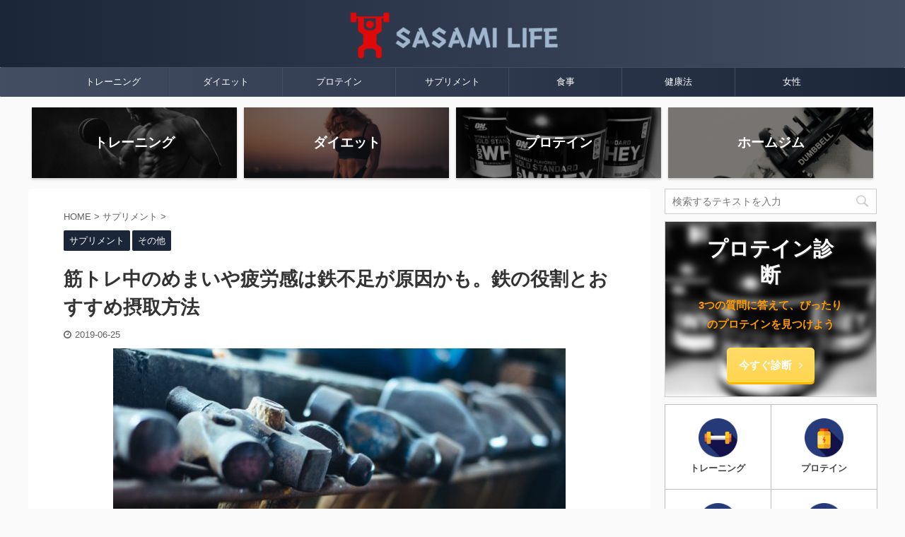

--- FILE ---
content_type: text/html; charset=UTF-8
request_url: https://sasamilife.com/iron-workout/
body_size: 26171
content:

<!DOCTYPE html>
<!--[if lt IE 7]>
<html class="ie6" lang="ja"> <![endif]-->
<!--[if IE 7]>
<html class="i7" lang="ja"> <![endif]-->
<!--[if IE 8]>
<html class="ie" lang="ja"> <![endif]-->
<!--[if gt IE 8]><!-->
<html lang="ja" class="">
	<!--<![endif]-->
	<head prefix="og: http://ogp.me/ns# fb: http://ogp.me/ns/fb# article: http://ogp.me/ns/article#">
		<meta charset="UTF-8" >
		<meta name="viewport" content="width=device-width,initial-scale=1.0,user-scalable=no,viewport-fit=cover">
		<meta name="format-detection" content="telephone=no" >

		
		<link rel="alternate" type="application/rss+xml" title="ささみライフ | 筋トレで健康ボディメイク RSS Feed" href="https://sasamilife.com/feed/" />
		<link rel="pingback" href="https://sasamilife.com/xmlrpc.php" >
		<!--[if lt IE 9]>
		<script src="https://sasamilife.com/wp-content/themes/affinger5/js/html5shiv.js"></script>
		<![endif]-->
				
		<!-- All in One SEO 4.1.0.3 -->
		<link rel="canonical" href="https://sasamilife.com/iron-workout/" />
		<meta name="google" content="nositelinkssearchbox" />
		<script type="application/ld+json" class="aioseo-schema">
			{"@context":"https:\/\/schema.org","@graph":[{"@type":"WebSite","@id":"https:\/\/sasamilife.com\/#website","url":"https:\/\/sasamilife.com\/","name":"\u3055\u3055\u307f\u30e9\u30a4\u30d5 | \u7b4b\u30c8\u30ec\u3067\u5065\u5eb7\u30dc\u30c7\u30a3\u30e1\u30a4\u30af","description":"SASAMI LIFE\uff08\u3055\u3055\u307f\u30e9\u30a4\u30d5\uff09\u306f\u30dc\u30c7\u30a3\u30e1\u30a4\u30af\u306b\u91cd\u8981\u306a\u30c8\u30ec\u30fc\u30cb\u30f3\u30b0\u6cd5\u3068\u6804\u990a\u3092\u65e5\u3005\u767a\u4fe1","publisher":{"@id":"https:\/\/sasamilife.com\/#organization"}},{"@type":"Organization","@id":"https:\/\/sasamilife.com\/#organization","name":"\u3055\u3055\u307f\u30e9\u30a4\u30d5 | \u7b4b\u30c8\u30ec\u3067\u5065\u5eb7\u30dc\u30c7\u30a3\u30e1\u30a4\u30af","url":"https:\/\/sasamilife.com\/"},{"@type":"BreadcrumbList","@id":"https:\/\/sasamilife.com\/iron-workout\/#breadcrumblist","itemListElement":[{"@type":"ListItem","@id":"https:\/\/sasamilife.com\/#listItem","position":"1","item":{"@id":"https:\/\/sasamilife.com\/#item","name":"\u30db\u30fc\u30e0","description":"SASAMI LIFE\uff08\u30b5\u30b5\u30df\u30e9\u30a4\u30d5\uff09\u306f\u30dc\u30c7\u30a3\u30e1\u30a4\u30af\u306b\u91cd\u8981\u306a\u30c8\u30ec\u30fc\u30cb\u30f3\u30b0\u6cd5\u3068\u6804\u990a\u3092\u65e5\u3005\u767a\u4fe1","url":"https:\/\/sasamilife.com\/"},"nextItem":"https:\/\/sasamilife.com\/iron-workout\/#listItem"},{"@type":"ListItem","@id":"https:\/\/sasamilife.com\/iron-workout\/#listItem","position":"2","item":{"@id":"https:\/\/sasamilife.com\/iron-workout\/#item","name":"\u7b4b\u30c8\u30ec\u4e2d\u306e\u3081\u307e\u3044\u3084\u75b2\u52b4\u611f\u306f\u9244\u4e0d\u8db3\u304c\u539f\u56e0\u304b\u3082\u3002\u9244\u306e\u5f79\u5272\u3068\u304a\u3059\u3059\u3081\u6442\u53d6\u65b9\u6cd5","url":"https:\/\/sasamilife.com\/iron-workout\/"},"previousItem":"https:\/\/sasamilife.com\/#listItem"}]},{"@type":"Person","@id":"https:\/\/sasamilife.com\/author\/hirohiroyuki0226\/#author","url":"https:\/\/sasamilife.com\/author\/hirohiroyuki0226\/","name":"SASAMI","image":{"@type":"ImageObject","@id":"https:\/\/sasamilife.com\/iron-workout\/#authorImage","url":"https:\/\/sasamilife.com\/wp-content\/uploads\/2019\/04\/1b65ae89b25d5970839b21fb95019750-e1556422321350-96x96.png","width":"96","height":"96","caption":"SASAMI"}},{"@type":"WebPage","@id":"https:\/\/sasamilife.com\/iron-workout\/#webpage","url":"https:\/\/sasamilife.com\/iron-workout\/","name":"\u7b4b\u30c8\u30ec\u4e2d\u306e\u3081\u307e\u3044\u3084\u75b2\u52b4\u611f\u306f\u9244\u4e0d\u8db3\u304c\u539f\u56e0\u304b\u3082\u3002\u9244\u306e\u5f79\u5272\u3068\u304a\u3059\u3059\u3081\u6442\u53d6\u65b9\u6cd5 | \u3055\u3055\u307f\u30e9\u30a4\u30d5 | \u7b4b\u30c8\u30ec\u3067\u5065\u5eb7\u30dc\u30c7\u30a3\u30e1\u30a4\u30af","inLanguage":"ja","isPartOf":{"@id":"https:\/\/sasamilife.com\/#website"},"breadcrumb":{"@id":"https:\/\/sasamilife.com\/iron-workout\/#breadcrumblist"},"author":"https:\/\/sasamilife.com\/iron-workout\/#author","creator":"https:\/\/sasamilife.com\/iron-workout\/#author","image":{"@type":"ImageObject","@id":"https:\/\/sasamilife.com\/#mainImage","url":"https:\/\/sasamilife.com\/wp-content\/uploads\/2019\/06\/adam-sherez-228582-unsplash.jpg","width":"640","height":"427"},"primaryImageOfPage":{"@id":"https:\/\/sasamilife.com\/iron-workout\/#mainImage"},"datePublished":"2019-06-25T10:30:52+00:00","dateModified":"2019-06-25T03:03:50+00:00"},{"@type":"Article","@id":"https:\/\/sasamilife.com\/iron-workout\/#article","name":"\u7b4b\u30c8\u30ec\u4e2d\u306e\u3081\u307e\u3044\u3084\u75b2\u52b4\u611f\u306f\u9244\u4e0d\u8db3\u304c\u539f\u56e0\u304b\u3082\u3002\u9244\u306e\u5f79\u5272\u3068\u304a\u3059\u3059\u3081\u6442\u53d6\u65b9\u6cd5 | \u3055\u3055\u307f\u30e9\u30a4\u30d5 | \u7b4b\u30c8\u30ec\u3067\u5065\u5eb7\u30dc\u30c7\u30a3\u30e1\u30a4\u30af","headline":"\u7b4b\u30c8\u30ec\u4e2d\u306e\u3081\u307e\u3044\u3084\u75b2\u52b4\u611f\u306f\u9244\u4e0d\u8db3\u304c\u539f\u56e0\u304b\u3082\u3002\u9244\u306e\u5f79\u5272\u3068\u304a\u3059\u3059\u3081\u6442\u53d6\u65b9\u6cd5","author":{"@id":"https:\/\/sasamilife.com\/author\/hirohiroyuki0226\/#author"},"publisher":{"@id":"https:\/\/sasamilife.com\/#organization"},"datePublished":"2019-06-25T10:30:52+00:00","dateModified":"2019-06-25T03:03:50+00:00","articleSection":"\u30b5\u30d7\u30ea\u30e1\u30f3\u30c8, \u305d\u306e\u4ed6, \u30b5\u30d7\u30ea","mainEntityOfPage":{"@id":"https:\/\/sasamilife.com\/iron-workout\/#webpage"},"isPartOf":{"@id":"https:\/\/sasamilife.com\/iron-workout\/#webpage"},"image":{"@type":"ImageObject","@id":"https:\/\/sasamilife.com\/#articleImage","url":"https:\/\/sasamilife.com\/wp-content\/uploads\/2019\/06\/adam-sherez-228582-unsplash.jpg","width":"640","height":"427"}}]}
		</script>
		<script type="text/javascript" >
			window.ga=window.ga||function(){(ga.q=ga.q||[]).push(arguments)};ga.l=+new Date;
			ga('create', "UA-131070016-2", 'auto');
			ga('send', 'pageview');
		</script>
		<script async src="https://www.google-analytics.com/analytics.js"></script>
		<!-- All in One SEO -->

	    <script>
	        var ajaxurl = "https://sasamilife.com/wp-admin/admin-ajax.php";
	    </script>
	<title>筋トレ中のめまいや疲労感は鉄不足が原因かも。鉄の役割とおすすめ摂取方法 | ささみライフ | 筋トレで健康ボディメイク</title>
<link rel='dns-prefetch' href='//s0.wp.com' />
<link rel='dns-prefetch' href='//ajax.googleapis.com' />
<link rel='dns-prefetch' href='//s.w.org' />
		<script type="text/javascript">
			window._wpemojiSettings = {"baseUrl":"https:\/\/s.w.org\/images\/core\/emoji\/12.0.0-1\/72x72\/","ext":".png","svgUrl":"https:\/\/s.w.org\/images\/core\/emoji\/12.0.0-1\/svg\/","svgExt":".svg","source":{"concatemoji":"https:\/\/sasamilife.com\/wp-includes\/js\/wp-emoji-release.min.js?ver=5.2"}};
			!function(a,b,c){function d(a,b){var c=String.fromCharCode;l.clearRect(0,0,k.width,k.height),l.fillText(c.apply(this,a),0,0);var d=k.toDataURL();l.clearRect(0,0,k.width,k.height),l.fillText(c.apply(this,b),0,0);var e=k.toDataURL();return d===e}function e(a){var b;if(!l||!l.fillText)return!1;switch(l.textBaseline="top",l.font="600 32px Arial",a){case"flag":return!(b=d([55356,56826,55356,56819],[55356,56826,8203,55356,56819]))&&(b=d([55356,57332,56128,56423,56128,56418,56128,56421,56128,56430,56128,56423,56128,56447],[55356,57332,8203,56128,56423,8203,56128,56418,8203,56128,56421,8203,56128,56430,8203,56128,56423,8203,56128,56447]),!b);case"emoji":return b=d([55357,56424,55356,57342,8205,55358,56605,8205,55357,56424,55356,57340],[55357,56424,55356,57342,8203,55358,56605,8203,55357,56424,55356,57340]),!b}return!1}function f(a){var c=b.createElement("script");c.src=a,c.defer=c.type="text/javascript",b.getElementsByTagName("head")[0].appendChild(c)}var g,h,i,j,k=b.createElement("canvas"),l=k.getContext&&k.getContext("2d");for(j=Array("flag","emoji"),c.supports={everything:!0,everythingExceptFlag:!0},i=0;i<j.length;i++)c.supports[j[i]]=e(j[i]),c.supports.everything=c.supports.everything&&c.supports[j[i]],"flag"!==j[i]&&(c.supports.everythingExceptFlag=c.supports.everythingExceptFlag&&c.supports[j[i]]);c.supports.everythingExceptFlag=c.supports.everythingExceptFlag&&!c.supports.flag,c.DOMReady=!1,c.readyCallback=function(){c.DOMReady=!0},c.supports.everything||(h=function(){c.readyCallback()},b.addEventListener?(b.addEventListener("DOMContentLoaded",h,!1),a.addEventListener("load",h,!1)):(a.attachEvent("onload",h),b.attachEvent("onreadystatechange",function(){"complete"===b.readyState&&c.readyCallback()})),g=c.source||{},g.concatemoji?f(g.concatemoji):g.wpemoji&&g.twemoji&&(f(g.twemoji),f(g.wpemoji)))}(window,document,window._wpemojiSettings);
		</script>
		<style type="text/css">
img.wp-smiley,
img.emoji {
	display: inline !important;
	border: none !important;
	box-shadow: none !important;
	height: 1em !important;
	width: 1em !important;
	margin: 0 .07em !important;
	vertical-align: -0.1em !important;
	background: none !important;
	padding: 0 !important;
}
</style>
	<link rel='stylesheet' id='wp-block-library-css'  href='https://sasamilife.com/wp-includes/css/dist/block-library/style.min.css?ver=5.2' type='text/css' media='all' />
<link rel='stylesheet' id='st-af-cpt-css'  href='https://sasamilife.com/wp-content/plugins/st-af-cpt/assets/css/style.css?ver=1.0.0' type='text/css' media='all' />
<link rel='stylesheet' id='toc-screen-css'  href='https://sasamilife.com/wp-content/plugins/table-of-contents-plus/screen.min.css?ver=2002' type='text/css' media='all' />
<link rel='stylesheet' id='yyi_rinker_stylesheet-css'  href='https://sasamilife.com/wp-content/plugins/yyi-rinker/css/style.css?v=1.1.1&#038;ver=5.2' type='text/css' media='all' />
<link rel='stylesheet' id='normalize-css'  href='https://sasamilife.com/wp-content/themes/affinger5/css/normalize.css?ver=1.5.9' type='text/css' media='all' />
<link rel='stylesheet' id='font-awesome-css'  href='https://sasamilife.com/wp-content/themes/affinger5/css/fontawesome/css/font-awesome.min.css?ver=4.7.0' type='text/css' media='all' />
<link rel='stylesheet' id='font-awesome-animation-css'  href='https://sasamilife.com/wp-content/themes/affinger5/css/fontawesome/css/font-awesome-animation.min.css?ver=5.2' type='text/css' media='all' />
<link rel='stylesheet' id='st_svg-css'  href='https://sasamilife.com/wp-content/themes/affinger5/st_svg/style.css?ver=5.2' type='text/css' media='all' />
<link rel='stylesheet' id='slick-css'  href='https://sasamilife.com/wp-content/themes/affinger5/vendor/slick/slick.css?ver=1.8.0' type='text/css' media='all' />
<link rel='stylesheet' id='slick-theme-css'  href='https://sasamilife.com/wp-content/themes/affinger5/vendor/slick/slick-theme.css?ver=1.8.0' type='text/css' media='all' />
<link rel='stylesheet' id='style-css'  href='https://sasamilife.com/wp-content/themes/affinger5/style.css?ver=5.2' type='text/css' media='all' />
<link rel='stylesheet' id='child-style-css'  href='https://sasamilife.com/wp-content/themes/affinger5-child/style.css?ver=5.2' type='text/css' media='all' />
<link rel='stylesheet' id='single-css'  href='https://sasamilife.com/wp-content/themes/affinger5/st-rankcss.php' type='text/css' media='all' />
<link rel='stylesheet' id='yesno_style-css'  href='https://sasamilife.com/wp-content/plugins/yesno/css/style.css?ver=1.0.11' type='text/css' media='all' />
<link rel='stylesheet' id='__EPYT__style-css'  href='https://sasamilife.com/wp-content/plugins/youtube-embed-plus/styles/ytprefs.min.css?ver=13.4.2' type='text/css' media='all' />
<style id='__EPYT__style-inline-css' type='text/css'>

                .epyt-gallery-thumb {
                        width: 33.333%;
                }
                
</style>
<link rel='stylesheet' id='st-themecss-css'  href='https://sasamilife.com/wp-content/themes/affinger5/st-themecss-loader.php?ver=5.2' type='text/css' media='all' />
<link rel='stylesheet' id='jetpack_css-css'  href='https://sasamilife.com/wp-content/plugins/jetpack/css/jetpack.css?ver=8.0.3' type='text/css' media='all' />
<script type='text/javascript' src='//ajax.googleapis.com/ajax/libs/jquery/1.11.3/jquery.min.js?ver=1.11.3'></script>
<script type='text/javascript' src='https://sasamilife.com/wp-content/plugins/yyi-rinker/js/event-tracking.js?v=1.1.1'></script>
<script type='text/javascript'>
/* <![CDATA[ */
var _EPYT_ = {"ajaxurl":"https:\/\/sasamilife.com\/wp-admin\/admin-ajax.php","security":"622a88a9c0","gallery_scrolloffset":"20","eppathtoscripts":"https:\/\/sasamilife.com\/wp-content\/plugins\/youtube-embed-plus\/scripts\/","eppath":"https:\/\/sasamilife.com\/wp-content\/plugins\/youtube-embed-plus\/","epresponsiveselector":"[\"iframe.__youtube_prefs__\",\"iframe[src*='youtube.com']\",\"iframe[src*='youtube-nocookie.com']\",\"iframe[data-ep-src*='youtube.com']\",\"iframe[data-ep-src*='youtube-nocookie.com']\",\"iframe[data-ep-gallerysrc*='youtube.com']\"]","epdovol":"1","version":"13.4.2","evselector":"iframe.__youtube_prefs__[src], iframe[src*=\"youtube.com\/embed\/\"], iframe[src*=\"youtube-nocookie.com\/embed\/\"]","ajax_compat":"","ytapi_load":"light","pause_others":"","stopMobileBuffer":"1","vi_active":"","vi_js_posttypes":[]};
/* ]]> */
</script>
<script type='text/javascript' src='https://sasamilife.com/wp-content/plugins/youtube-embed-plus/scripts/ytprefs.min.js?ver=13.4.2'></script>
<link rel='https://api.w.org/' href='https://sasamilife.com/wp-json/' />
<link rel='shortlink' href='https://wp.me/paVJ4M-nW' />
<link rel="alternate" type="application/json+oembed" href="https://sasamilife.com/wp-json/oembed/1.0/embed?url=https%3A%2F%2Fsasamilife.com%2Firon-workout%2F" />
<link rel="alternate" type="text/xml+oembed" href="https://sasamilife.com/wp-json/oembed/1.0/embed?url=https%3A%2F%2Fsasamilife.com%2Firon-workout%2F&#038;format=xml" />
<!-- start Simple Custom CSS and JS -->
<style type="text/css">
ul.yyi-rinker-links {
padding: 0!important;
}

div.yyi-rinker-contents img{
max-width:100px;
}

/* 商品タイトル　リンク色変更 */
div.yyi-rinker-title a {
color: #1a62af!important;/*通常時の色*/
font-weight: bold;
}
div.yyi-rinker-title a:hover {/*ホバーした時の色*/
color: #e16d15!important;
}
div.yyi-rinker-contents ul.yyi-rinker-links {
margin-bottom: 0!important;
}
/* rinker ボタン高さを44pxに */
div.yyi-rinker-contents ul.yyi-rinker-links li {
font-size: .9em;
letter-spacing: .1em;
margin: 6px 10px 6px 0px;
padding: 0;
}
div.yyi-rinker-contents ul.yyi-rinker-links li a{
height:44px;
line-height:44px;
}
div.yyi-rinker-contents ul.yyi-rinker-links li a:hover {
color: white!important;
opacity: 1;
}
div.yyi-rinker-contents ul.yyi-rinker-links li:hover {
opacity:0.9;
}
/* ボタン色変更 */
div.yyi-rinker-contents ul.yyi-rinker-links li.amazonlink { /* Amazon */
background: #ffb745; /* 背景色 */
}
div.yyi-rinker-contents ul.yyi-rinker-links li.rakutenlink { /* 楽天 */
background: #d35c53; /* 背景色 */
}
div.yyi-rinker-contents ul.yyi-rinker-links li.yahoolink { /* Yahoo */
background: #65adf3; /* 背景色 */
}
/* rinker サムネイル幅を230pxに */
div.yyi-rinker-contents div.yyi-rinker-image {
width: 100px;
min-width: 100px;
padding: 0;
margin-right: 10px;
}
div.yyi-rinker-contents img.yyi-rinker-main-img {
width: auto;
}
/*商品タイトル・詳細・ボタン*/
div.yyi-rinker-contents div.yyi-rinker-info {
width: 100%;
}

/* スマホサイズのみ適用 */
@media screen and (max-width:767px) {
div.yyi-rinker-contents div.yyi-rinker-box{
display:block;
}
/* 画像を中央そろえ */
div.yyi-rinker-contents div.yyi-rinker-image{
margin-left:auto;
margin-right:auto
}
div.yyi-rinker-contents ul.yyi-rinker-links li{
text-align:center;
width: 100%;
margin: 6px 0px;
}
/* rinker 商品詳細（文字とボタン部分）幅を広げる */
div.yyi-rinker-contents div.yyi-rinker-box div.yyi-rinker-info {
width: 95%;
margin: 0 auto;
text-align: center;
}
/*メーカー名・価格・日付部分*/
div.yyi-rinker-contents div.yyi-rinker-detail {
padding-left: 0;/*余計な余白を削除*/
}
div.yyi-rinker-contents div.yyi-rinker-detail　div.price-box {
font-size: .5em;
}
/*値段部分*/
div.yyi-rinker-contents div.yyi-rinker-detail　div.price-box .price {
font-size: 2em;
margin: 5px;
display: block;
}
div.yyi-rinker-contents div.yyi-rinker-image {
width: 230px;
min-width: 140px;
}}

/*スマホボタン表示中央*/
@media (max-width: 420px) and (min-width: 321px){
body div.yyi-rinker-contents ul.yyi-rinker-links li a {
padding: 0;
}}</style>
<!-- end Simple Custom CSS and JS -->
<style type="text/css">div#toc_container {width: 75%;}</style><style>
div.yyi-rinker-contents.yyi-rinker-design-tate  div.yyi-rinker-box{
    flex-direction: column;
}

div.yyi-rinker-contents.yyi-rinker-design-slim div.yyi-rinker-box .yyi-rinker-links {
    flex-direction: column;
}

div.yyi-rinker-contents.yyi-rinker-design-slim div.yyi-rinker-info {
    width: 100%;
}

div.yyi-rinker-contents.yyi-rinker-design-slim .yyi-rinker-title {
    text-align: center;
}

div.yyi-rinker-contents.yyi-rinker-design-slim .yyi-rinker-links {
    text-align: center;
}
div.yyi-rinker-contents.yyi-rinker-design-slim .yyi-rinker-image {

    margin: auto;
}

div.yyi-rinker-contents.yyi-rinker-design-slim div.yyi-rinker-info ul.yyi-rinker-links li {
	align-self: stretch;
}
div.yyi-rinker-contents.yyi-rinker-design-slim div.yyi-rinker-box div.yyi-rinker-info {
	padding: 0;
}
div.yyi-rinker-contents.yyi-rinker-design-slim div.yyi-rinker-box {
	flex-direction: column;
	padding: 14px 5px 0;
	min-height: 450px;
}

.yyi-rinker-design-slim div.yyi-rinker-box div.yyi-rinker-info {
	text-align: center;
}

.yyi-rinker-design-slim div.price-box span.price {
	display: block;
}

div.yyi-rinker-contents.yyi-rinker-design-slim div.yyi-rinker-info div.yyi-rinker-title a{
	font-size:16px;
}

div.yyi-rinker-contents.yyi-rinker-design-slim ul.yyi-rinker-links li.amazonkindlelink:before,  div.yyi-rinker-contents.yyi-rinker-design-slim ul.yyi-rinker-links li.amazonlink:before,  div.yyi-rinker-contents.yyi-rinker-design-slim ul.yyi-rinker-links li.rakutenlink:before,  div.yyi-rinker-contents.yyi-rinker-design-slim ul.yyi-rinker-links li.yahoolink:before {
	font-size:12px;
}

div.yyi-rinker-contents.yyi-rinker-design-slim ul.yyi-rinker-links li a {
	font-size: 13px;
}
.entry-content ul.yyi-rinker-links li {
	padding: 0;
}

				</style><style type='text/css'>img#wpstats{display:none}</style><meta name="robots" content="index, follow" />
<meta name="thumbnail" content="https://sasamilife.com/wp-content/uploads/2019/06/adam-sherez-228582-unsplash.jpg">
<script async src="//pagead2.googlesyndication.com/pagead/js/adsbygoogle.js"></script>
<script>
     (adsbygoogle = window.adsbygoogle || []).push({
          google_ad_client: "ca-pub-3605553335665141",
          enable_page_level_ads: true
     });
</script>
<link rel="canonical" href="https://sasamilife.com/iron-workout/" />
			<style type="text/css">
				/* If html does not have either class, do not show lazy loaded images. */
				html:not( .jetpack-lazy-images-js-enabled ):not( .js ) .jetpack-lazy-image {
					display: none;
				}
			</style>
			<script>
				document.documentElement.classList.add(
					'jetpack-lazy-images-js-enabled'
				);
			</script>
		<link rel="icon" href="https://sasamilife.com/wp-content/uploads/2019/04/1b65ae89b25d5970839b21fb95019750-e1556422321350-60x60.png" sizes="32x32" />
<link rel="icon" href="https://sasamilife.com/wp-content/uploads/2019/04/1b65ae89b25d5970839b21fb95019750-e1556422321350-300x300.png" sizes="192x192" />
<link rel="apple-touch-icon-precomposed" href="https://sasamilife.com/wp-content/uploads/2019/04/1b65ae89b25d5970839b21fb95019750-e1556422321350-300x300.png" />
<meta name="msapplication-TileImage" content="https://sasamilife.com/wp-content/uploads/2019/04/1b65ae89b25d5970839b21fb95019750-e1556422321350-300x300.png" />
		<style type="text/css" id="wp-custom-css">
			div.yyi-rinker-contents div.credit {
  display: none;
}
		</style>
								


	<script>
		jQuery(function(){
		jQuery('.entry-content a[href^=http]')
			.not('[href*="'+location.hostname+'"]')
			.attr({target:"_blank"})
		;})
	</script>

<script>
	jQuery(function(){
		jQuery('.st-btn-open').click(function(){
			jQuery(this).next('.st-slidebox').stop(true, true).slideToggle();
			jQuery(this).addClass('st-btn-open-click');
		});
	});
</script>

	<script>
		jQuery(function(){
		jQuery('.post h2 , .h2modoki').wrapInner('<span class="st-dash-design"></span>');
		}) 
	</script>
<script>
jQuery(function(){
  jQuery('#st-tab-menu li').on('click', function(){
    if(jQuery(this).not('active')){
      jQuery(this).addClass('active').siblings('li').removeClass('active');
      var index = jQuery('#st-tab-menu li').index(this);
      jQuery('#st-tab-box div').eq(index).addClass('active').siblings('div').removeClass('active');
    }
  });
});
</script>

<script>
	jQuery(function(){
		jQuery("#toc_container:not(:has(ul ul))").addClass("only-toc");
		jQuery(".st-ac-box ul:has(.cat-item)").each(function(){
			jQuery(this).addClass("st-ac-cat");
		});
	});
</script>

<script>
	jQuery(function(){
						jQuery('.st-star').parent('.rankh4').css('padding-bottom','5px'); // スターがある場合のランキング見出し調整
	});
</script>

			</head>
	<body class="post-template-default single single-post postid-1484 single-format-standard not-front-page" >
				<div id="st-ami">
				<div id="wrapper" class="">
				<div id="wrapper-in">
					<header id="st-headwide">
						<div id="headbox-bg">
							<div id="headbox">

									<nav id="s-navi" class="pcnone" data-st-nav data-st-nav-type="normal">
			<dl class="acordion is-active" data-st-nav-primary>
				<dt class="trigger">
					<p class="acordion_button"><span class="op"><i class="fa st-svg-menu"></i></span></p>
					
								<!-- 追加メニュー -->
								
								<!-- 追加メニュー2 -->
								
									</dt>

				<dd class="acordion_tree">
					<div class="acordion_tree_content">

													<div class="st-ac-box">
								<div id="search-3" class="st-widgets-box ac-widgets-top widget_search"><div id="search">
	<form method="get" id="searchform" action="https://sasamilife.com/">
		<label class="hidden" for="s">
					</label>
		<input type="text" placeholder="検索するテキストを入力" value="" name="s" id="s" />
		<input type="image" src="https://sasamilife.com/wp-content/themes/affinger5/images/search.png" alt="検索" id="searchsubmit" />
	</form>
</div>
<!-- /stinger --> </div>
		<div id="st_custom_html_widget-10" class="widget_text st-widgets-box ac-widgets-top widget_st_custom_html_widget">
		
		<div class="textwidget custom-html-widget">
			<ul class="st-box-btn "><li style=""><a href="https://sasamilife.com/category/training/" style="" ><img src="https://sasamilife.com/wp-content/uploads/2019/12/dumbbell.png" style="width:50%;" data-lazy-src="https://sasamilife.com/wp-content/uploads/2019/12/dumbbell.png?is-pending-load=1" srcset="[data-uri]" class=" jetpack-lazy-image"><noscript><img src="https://sasamilife.com/wp-content/uploads/2019/12/dumbbell.png" style="width:50%;"></noscript> <div class="st-box-btn-text-wrap"><p class="st-box-btn-text" style="font-size:90%;font-weight:bold;"> 筋トレ方法 </p>  </div> </a></li><li style=""><a href="https://sasamilife.com/category/protein/" style="" ><img src="https://sasamilife.com/wp-content/uploads/2019/12/proteins-1.png" style="width:50%;" data-lazy-src="https://sasamilife.com/wp-content/uploads/2019/12/proteins-1.png?is-pending-load=1" srcset="[data-uri]" class=" jetpack-lazy-image"><noscript><img src="https://sasamilife.com/wp-content/uploads/2019/12/proteins-1.png" style="width:50%;"></noscript> <div class="st-box-btn-text-wrap"><p class="st-box-btn-text" style="font-size:90%;font-weight:bold;"> プロテイン </p>  </div> </a></li><li style=""><a href="https://sasamilife.com/category/supplement/" style="" ><img src="https://sasamilife.com/wp-content/uploads/2019/12/pills-1.png" style="width:50%;" data-lazy-src="https://sasamilife.com/wp-content/uploads/2019/12/pills-1.png?is-pending-load=1" srcset="[data-uri]" class=" jetpack-lazy-image"><noscript><img src="https://sasamilife.com/wp-content/uploads/2019/12/pills-1.png" style="width:50%;"></noscript> <div class="st-box-btn-text-wrap"><p class="st-box-btn-text" style="font-size:90%;font-weight:bold;"> サプリ </p>  </div> </a></li><li style=""><a href="https://sasamilife.com/category/meal/" style="" ><img src="https://sasamilife.com/wp-content/uploads/2019/12/juice.png" style="width:50%;" data-lazy-src="https://sasamilife.com/wp-content/uploads/2019/12/juice.png?is-pending-load=1" srcset="[data-uri]" class=" jetpack-lazy-image"><noscript><img src="https://sasamilife.com/wp-content/uploads/2019/12/juice.png" style="width:50%;"></noscript> <div class="st-box-btn-text-wrap"><p class="st-box-btn-text" style="font-size:90%;font-weight:bold;"> 食事法 </p>  </div> </a></li><li style=""><a href="https://sasamilife.com/category/diet/" style="" ><img src="https://sasamilife.com/wp-content/uploads/2019/12/fast-food.png" style="width:50%;" data-lazy-src="https://sasamilife.com/wp-content/uploads/2019/12/fast-food.png?is-pending-load=1" srcset="[data-uri]" class=" jetpack-lazy-image"><noscript><img src="https://sasamilife.com/wp-content/uploads/2019/12/fast-food.png" style="width:50%;"></noscript> <div class="st-box-btn-text-wrap"><p class="st-box-btn-text" style="font-size:90%;font-weight:bold;"> ダイエット </p>  </div> </a></li><li style=""><a href="https://sasamilife.com/category/training/%e3%83%9b%e3%83%bc%e3%83%a0%e3%82%b8%e3%83%a0/" style="" ><img src="https://sasamilife.com/wp-content/uploads/2019/12/hand-grip.png" style="width:50%;" data-lazy-src="https://sasamilife.com/wp-content/uploads/2019/12/hand-grip.png?is-pending-load=1" srcset="[data-uri]" class=" jetpack-lazy-image"><noscript><img src="https://sasamilife.com/wp-content/uploads/2019/12/hand-grip.png" style="width:50%;"></noscript> <div class="st-box-btn-text-wrap"><p class="st-box-btn-text" style="font-size:90%;font-weight:bold;"> ホームジム </p>  </div> </a></li></ul>		</div>

		</div>
									</div>
						

														<div class="menu-pc%e3%83%98%e3%83%83%e3%83%80%e3%83%bc%e3%83%a1%e3%83%8b%e3%83%a5%e3%83%bc-container"><ul id="menu-pc%e3%83%98%e3%83%83%e3%83%80%e3%83%bc%e3%83%a1%e3%83%8b%e3%83%a5%e3%83%bc" class="menu"><li id="menu-item-894" class="menu-item menu-item-type-taxonomy menu-item-object-category menu-item-has-children menu-item-894"><a href="https://sasamilife.com/category/training/"><span class="menu-item-label">トレーニング</span></a>
<ul class="sub-menu">
	<li id="menu-item-897" class="menu-item menu-item-type-taxonomy menu-item-object-category menu-item-897"><a href="https://sasamilife.com/category/training/%e7%9f%a5%e8%ad%98/"><span class="menu-item-label">知識</span></a></li>
	<li id="menu-item-2724" class="menu-item menu-item-type-taxonomy menu-item-object-category menu-item-2724"><a href="https://sasamilife.com/category/training/%e3%83%97%e3%83%ad%e3%82%b0%e3%83%a9%e3%83%a0/"><span class="menu-item-label">プログラム</span></a></li>
	<li id="menu-item-896" class="menu-item menu-item-type-taxonomy menu-item-object-category menu-item-896"><a href="https://sasamilife.com/category/training/%e3%83%9b%e3%83%bc%e3%83%a0%e3%82%b8%e3%83%a0/"><span class="menu-item-label">ホームジム</span></a></li>
	<li id="menu-item-895" class="menu-item menu-item-type-taxonomy menu-item-object-category menu-item-895"><a href="https://sasamilife.com/category/training/%e3%83%99%e3%83%b3%e3%83%81max%e6%8c%91%e6%88%a6/"><span class="menu-item-label">ベンチMAX挑戦</span></a></li>
	<li id="menu-item-1418" class="menu-item menu-item-type-taxonomy menu-item-object-category menu-item-1418"><a href="https://sasamilife.com/category/training/%e8%83%b8%e3%83%88%e3%83%ac%e3%83%bc%e3%83%8b%e3%83%b3%e3%82%b0/"><span class="menu-item-label">胸トレーニング</span></a></li>
	<li id="menu-item-1417" class="menu-item menu-item-type-taxonomy menu-item-object-category menu-item-1417"><a href="https://sasamilife.com/category/training/%e8%83%8c%e4%b8%ad%e3%83%88%e3%83%ac%e3%83%bc%e3%83%8b%e3%83%b3%e3%82%b0/"><span class="menu-item-label">背中トレーニング</span></a></li>
	<li id="menu-item-2725" class="menu-item menu-item-type-taxonomy menu-item-object-category menu-item-2725"><a href="https://sasamilife.com/category/training/%e8%82%a9%e3%83%88%e3%83%ac%e3%83%bc%e3%83%8b%e3%83%b3%e3%82%b0/"><span class="menu-item-label">肩トレーニング</span></a></li>
	<li id="menu-item-2726" class="menu-item menu-item-type-taxonomy menu-item-object-category menu-item-2726"><a href="https://sasamilife.com/category/training/%e8%85%95%e3%83%88%e3%83%ac%e3%83%bc%e3%83%8b%e3%83%b3%e3%82%b0/"><span class="menu-item-label">腕トレーニング</span></a></li>
</ul>
</li>
<li id="menu-item-890" class="menu-item menu-item-type-taxonomy menu-item-object-category menu-item-has-children menu-item-890"><a href="https://sasamilife.com/category/diet/"><span class="menu-item-label">ダイエット</span></a>
<ul class="sub-menu">
	<li id="menu-item-2727" class="menu-item menu-item-type-taxonomy menu-item-object-category menu-item-2727"><a href="https://sasamilife.com/category/diet/%e7%9f%a5%e8%ad%98-%e3%83%80%e3%82%a4%e3%82%a8%e3%83%83%e3%83%88/"><span class="menu-item-label">知識</span></a></li>
	<li id="menu-item-891" class="menu-item menu-item-type-taxonomy menu-item-object-category menu-item-891"><a href="https://sasamilife.com/category/diet/%e3%83%88%e3%83%ac%e3%83%bc%e3%83%8b%e3%83%b3%e3%82%b0-%e3%83%80%e3%82%a4%e3%82%a8%e3%83%83%e3%83%88/"><span class="menu-item-label">トレーニング</span></a></li>
	<li id="menu-item-892" class="menu-item menu-item-type-taxonomy menu-item-object-category menu-item-892"><a href="https://sasamilife.com/category/diet/%e3%83%95%e3%82%a1%e3%82%b9%e3%83%86%e3%82%a3%e3%83%b3%e3%82%b0/"><span class="menu-item-label">ファスティング</span></a></li>
	<li id="menu-item-1416" class="menu-item menu-item-type-taxonomy menu-item-object-category menu-item-1416"><a href="https://sasamilife.com/category/diet/%e3%83%97%e3%83%ad%e3%83%86%e3%82%a4%e3%83%b3%e3%83%80%e3%82%a4%e3%82%a8%e3%83%83%e3%83%88/"><span class="menu-item-label">プロテインダイエット</span></a></li>
	<li id="menu-item-893" class="menu-item menu-item-type-taxonomy menu-item-object-category menu-item-893"><a href="https://sasamilife.com/category/diet/%e5%a4%ab%e5%a9%a6%e5%af%be%e6%b1%ba/"><span class="menu-item-label">夫婦対決</span></a></li>
</ul>
</li>
<li id="menu-item-898" class="menu-item menu-item-type-taxonomy menu-item-object-category menu-item-has-children menu-item-898"><a href="https://sasamilife.com/category/protein/"><span class="menu-item-label">プロテイン</span></a>
<ul class="sub-menu">
	<li id="menu-item-900" class="menu-item menu-item-type-taxonomy menu-item-object-category menu-item-900"><a href="https://sasamilife.com/category/protein/%e7%b0%a1%e5%8d%98%e8%a8%ba%e6%96%ad/"><span class="menu-item-label">簡単診断</span></a></li>
	<li id="menu-item-1754" class="menu-item menu-item-type-taxonomy menu-item-object-category menu-item-1754"><a href="https://sasamilife.com/category/protein/%e3%83%ac%e3%83%93%e3%83%a5%e3%83%bc/"><span class="menu-item-label">レビュー</span></a></li>
	<li id="menu-item-899" class="menu-item menu-item-type-taxonomy menu-item-object-category menu-item-899"><a href="https://sasamilife.com/category/protein/%e4%ba%ba%e5%b7%a5%e7%94%98%e5%91%b3%e6%96%99%e3%83%95%e3%83%aa%e3%83%bc/"><span class="menu-item-label">人工甘味料フリー</span></a></li>
	<li id="menu-item-1420" class="menu-item menu-item-type-taxonomy menu-item-object-category menu-item-1420"><a href="https://sasamilife.com/category/protein/%e6%91%82%e5%8f%96%e6%96%b9%e6%b3%95/"><span class="menu-item-label">摂取方法</span></a></li>
	<li id="menu-item-1419" class="menu-item menu-item-type-taxonomy menu-item-object-category menu-item-1419"><a href="https://sasamilife.com/category/protein/%e5%89%af%e4%bd%9c%e7%94%a8/"><span class="menu-item-label">副作用</span></a></li>
	<li id="menu-item-901" class="menu-item menu-item-type-taxonomy menu-item-object-category menu-item-901"><a href="https://sasamilife.com/category/protein/%e8%85%b8%e5%86%85%e7%92%b0%e5%a2%83%e6%82%aa%e5%8c%96/"><span class="menu-item-label">腸内環境悪化</span></a></li>
</ul>
</li>
<li id="menu-item-885" class="menu-item menu-item-type-taxonomy menu-item-object-category current-post-ancestor current-menu-parent current-post-parent menu-item-has-children menu-item-885"><a href="https://sasamilife.com/category/supplement/"><span class="menu-item-label">サプリメント</span></a>
<ul class="sub-menu">
	<li id="menu-item-889" class="menu-item menu-item-type-taxonomy menu-item-object-category menu-item-889"><a href="https://sasamilife.com/category/supplement/%e7%9f%a5%e8%ad%98-%e3%82%b5%e3%83%97%e3%83%aa%e3%83%a1%e3%83%b3%e3%83%88/"><span class="menu-item-label">知識</span></a></li>
	<li id="menu-item-888" class="menu-item menu-item-type-taxonomy menu-item-object-category menu-item-888"><a href="https://sasamilife.com/category/supplement/%e3%83%93%e3%82%bf%e3%83%9f%e3%83%b3/"><span class="menu-item-label">ビタミン</span></a></li>
	<li id="menu-item-1415" class="menu-item menu-item-type-taxonomy menu-item-object-category menu-item-1415"><a href="https://sasamilife.com/category/supplement/%e3%82%af%e3%83%ac%e3%82%a2%e3%83%81%e3%83%b3/"><span class="menu-item-label">クレアチン</span></a></li>
	<li id="menu-item-886" class="menu-item menu-item-type-taxonomy menu-item-object-category menu-item-886"><a href="https://sasamilife.com/category/supplement/bcaa/"><span class="menu-item-label">BCAA</span></a></li>
	<li id="menu-item-887" class="menu-item menu-item-type-taxonomy menu-item-object-category current-post-ancestor current-menu-parent current-post-parent menu-item-887"><a href="https://sasamilife.com/category/supplement/%e3%81%9d%e3%81%ae%e4%bb%96/"><span class="menu-item-label">その他</span></a></li>
</ul>
</li>
<li id="menu-item-904" class="menu-item menu-item-type-taxonomy menu-item-object-category menu-item-has-children menu-item-904"><a href="https://sasamilife.com/category/meal/"><span class="menu-item-label">食事</span></a>
<ul class="sub-menu">
	<li id="menu-item-1422" class="menu-item menu-item-type-taxonomy menu-item-object-category menu-item-1422"><a href="https://sasamilife.com/category/meal/%e3%83%97%e3%83%ad%e3%83%86%e3%82%a4%e3%83%b3%e3%83%90%e3%83%bc/"><span class="menu-item-label">プロテインバー</span></a></li>
	<li id="menu-item-905" class="menu-item menu-item-type-taxonomy menu-item-object-category menu-item-905"><a href="https://sasamilife.com/category/meal/%e3%83%80%e3%82%a4%e3%82%a8%e3%83%83%e3%83%88%e9%a3%af/"><span class="menu-item-label">ダイエット飯</span></a></li>
	<li id="menu-item-1421" class="menu-item menu-item-type-taxonomy menu-item-object-category menu-item-1421"><a href="https://sasamilife.com/category/meal/%e3%83%90%e3%83%ab%e3%82%af%e3%82%a2%e3%83%83%e3%83%97%e9%a3%af/"><span class="menu-item-label">バルクアップ飯</span></a></li>
	<li id="menu-item-906" class="menu-item menu-item-type-taxonomy menu-item-object-category menu-item-906"><a href="https://sasamilife.com/category/meal/%e5%81%a5%e5%ba%b7%e8%a3%9c%e5%8a%a9/"><span class="menu-item-label">健康補助</span></a></li>
</ul>
</li>
<li id="menu-item-902" class="menu-item menu-item-type-taxonomy menu-item-object-category menu-item-902"><a href="https://sasamilife.com/category/%e5%81%a5%e5%ba%b7%e6%b3%95/"><span class="menu-item-label">健康法</span></a></li>
<li id="menu-item-903" class="menu-item menu-item-type-taxonomy menu-item-object-category menu-item-903"><a href="https://sasamilife.com/category/%e5%a5%b3%e6%80%a7/"><span class="menu-item-label">女性</span></a></li>
</ul></div>							<div class="clear"></div>

						
					</div>
				</dd>
			</dl>

					</nav>
	
								<div id="header-l">
									
									<div id="st-text-logo">
												<!-- ロゴ又はブログ名 -->
        							<p class="sitename sitename-only"><a href="https://sasamilife.com/">
                                            <img class="sitename-only-img" alt="ささみライフ | 筋トレで健康ボディメイク" src="https://sasamilife.com/wp-content/uploads/2019/04/logo-1-e1556419029783.png" >
                                    </a></p>
                        
    									</div>
								</div><!-- /#header-l -->

								<div id="header-r" class="smanone">
									
								</div><!-- /#header-r -->
							</div><!-- /#headbox-bg -->
						</div><!-- /#headbox clearfix -->

						
						
						
						
											
	<div id="gazou-wide">
							<div id="st-menubox">
			<div id="st-menuwide">
				<nav class="smanone clearfix"><ul id="menu-pc%e3%83%98%e3%83%83%e3%83%80%e3%83%bc%e3%83%a1%e3%83%8b%e3%83%a5%e3%83%bc-1" class="menu"><li class="menu-item menu-item-type-taxonomy menu-item-object-category menu-item-has-children menu-item-894"><a href="https://sasamilife.com/category/training/">トレーニング</a>
<ul class="sub-menu">
	<li class="menu-item menu-item-type-taxonomy menu-item-object-category menu-item-897"><a href="https://sasamilife.com/category/training/%e7%9f%a5%e8%ad%98/">知識</a></li>
	<li class="menu-item menu-item-type-taxonomy menu-item-object-category menu-item-2724"><a href="https://sasamilife.com/category/training/%e3%83%97%e3%83%ad%e3%82%b0%e3%83%a9%e3%83%a0/">プログラム</a></li>
	<li class="menu-item menu-item-type-taxonomy menu-item-object-category menu-item-896"><a href="https://sasamilife.com/category/training/%e3%83%9b%e3%83%bc%e3%83%a0%e3%82%b8%e3%83%a0/">ホームジム</a></li>
	<li class="menu-item menu-item-type-taxonomy menu-item-object-category menu-item-895"><a href="https://sasamilife.com/category/training/%e3%83%99%e3%83%b3%e3%83%81max%e6%8c%91%e6%88%a6/">ベンチMAX挑戦</a></li>
	<li class="menu-item menu-item-type-taxonomy menu-item-object-category menu-item-1418"><a href="https://sasamilife.com/category/training/%e8%83%b8%e3%83%88%e3%83%ac%e3%83%bc%e3%83%8b%e3%83%b3%e3%82%b0/">胸トレーニング</a></li>
	<li class="menu-item menu-item-type-taxonomy menu-item-object-category menu-item-1417"><a href="https://sasamilife.com/category/training/%e8%83%8c%e4%b8%ad%e3%83%88%e3%83%ac%e3%83%bc%e3%83%8b%e3%83%b3%e3%82%b0/">背中トレーニング</a></li>
	<li class="menu-item menu-item-type-taxonomy menu-item-object-category menu-item-2725"><a href="https://sasamilife.com/category/training/%e8%82%a9%e3%83%88%e3%83%ac%e3%83%bc%e3%83%8b%e3%83%b3%e3%82%b0/">肩トレーニング</a></li>
	<li class="menu-item menu-item-type-taxonomy menu-item-object-category menu-item-2726"><a href="https://sasamilife.com/category/training/%e8%85%95%e3%83%88%e3%83%ac%e3%83%bc%e3%83%8b%e3%83%b3%e3%82%b0/">腕トレーニング</a></li>
</ul>
</li>
<li class="menu-item menu-item-type-taxonomy menu-item-object-category menu-item-has-children menu-item-890"><a href="https://sasamilife.com/category/diet/">ダイエット</a>
<ul class="sub-menu">
	<li class="menu-item menu-item-type-taxonomy menu-item-object-category menu-item-2727"><a href="https://sasamilife.com/category/diet/%e7%9f%a5%e8%ad%98-%e3%83%80%e3%82%a4%e3%82%a8%e3%83%83%e3%83%88/">知識</a></li>
	<li class="menu-item menu-item-type-taxonomy menu-item-object-category menu-item-891"><a href="https://sasamilife.com/category/diet/%e3%83%88%e3%83%ac%e3%83%bc%e3%83%8b%e3%83%b3%e3%82%b0-%e3%83%80%e3%82%a4%e3%82%a8%e3%83%83%e3%83%88/">トレーニング</a></li>
	<li class="menu-item menu-item-type-taxonomy menu-item-object-category menu-item-892"><a href="https://sasamilife.com/category/diet/%e3%83%95%e3%82%a1%e3%82%b9%e3%83%86%e3%82%a3%e3%83%b3%e3%82%b0/">ファスティング</a></li>
	<li class="menu-item menu-item-type-taxonomy menu-item-object-category menu-item-1416"><a href="https://sasamilife.com/category/diet/%e3%83%97%e3%83%ad%e3%83%86%e3%82%a4%e3%83%b3%e3%83%80%e3%82%a4%e3%82%a8%e3%83%83%e3%83%88/">プロテインダイエット</a></li>
	<li class="menu-item menu-item-type-taxonomy menu-item-object-category menu-item-893"><a href="https://sasamilife.com/category/diet/%e5%a4%ab%e5%a9%a6%e5%af%be%e6%b1%ba/">夫婦対決</a></li>
</ul>
</li>
<li class="menu-item menu-item-type-taxonomy menu-item-object-category menu-item-has-children menu-item-898"><a href="https://sasamilife.com/category/protein/">プロテイン</a>
<ul class="sub-menu">
	<li class="menu-item menu-item-type-taxonomy menu-item-object-category menu-item-900"><a href="https://sasamilife.com/category/protein/%e7%b0%a1%e5%8d%98%e8%a8%ba%e6%96%ad/">簡単診断</a></li>
	<li class="menu-item menu-item-type-taxonomy menu-item-object-category menu-item-1754"><a href="https://sasamilife.com/category/protein/%e3%83%ac%e3%83%93%e3%83%a5%e3%83%bc/">レビュー</a></li>
	<li class="menu-item menu-item-type-taxonomy menu-item-object-category menu-item-899"><a href="https://sasamilife.com/category/protein/%e4%ba%ba%e5%b7%a5%e7%94%98%e5%91%b3%e6%96%99%e3%83%95%e3%83%aa%e3%83%bc/">人工甘味料フリー</a></li>
	<li class="menu-item menu-item-type-taxonomy menu-item-object-category menu-item-1420"><a href="https://sasamilife.com/category/protein/%e6%91%82%e5%8f%96%e6%96%b9%e6%b3%95/">摂取方法</a></li>
	<li class="menu-item menu-item-type-taxonomy menu-item-object-category menu-item-1419"><a href="https://sasamilife.com/category/protein/%e5%89%af%e4%bd%9c%e7%94%a8/">副作用</a></li>
	<li class="menu-item menu-item-type-taxonomy menu-item-object-category menu-item-901"><a href="https://sasamilife.com/category/protein/%e8%85%b8%e5%86%85%e7%92%b0%e5%a2%83%e6%82%aa%e5%8c%96/">腸内環境悪化</a></li>
</ul>
</li>
<li class="menu-item menu-item-type-taxonomy menu-item-object-category current-post-ancestor current-menu-parent current-post-parent menu-item-has-children menu-item-885"><a href="https://sasamilife.com/category/supplement/">サプリメント</a>
<ul class="sub-menu">
	<li class="menu-item menu-item-type-taxonomy menu-item-object-category menu-item-889"><a href="https://sasamilife.com/category/supplement/%e7%9f%a5%e8%ad%98-%e3%82%b5%e3%83%97%e3%83%aa%e3%83%a1%e3%83%b3%e3%83%88/">知識</a></li>
	<li class="menu-item menu-item-type-taxonomy menu-item-object-category menu-item-888"><a href="https://sasamilife.com/category/supplement/%e3%83%93%e3%82%bf%e3%83%9f%e3%83%b3/">ビタミン</a></li>
	<li class="menu-item menu-item-type-taxonomy menu-item-object-category menu-item-1415"><a href="https://sasamilife.com/category/supplement/%e3%82%af%e3%83%ac%e3%82%a2%e3%83%81%e3%83%b3/">クレアチン</a></li>
	<li class="menu-item menu-item-type-taxonomy menu-item-object-category menu-item-886"><a href="https://sasamilife.com/category/supplement/bcaa/">BCAA</a></li>
	<li class="menu-item menu-item-type-taxonomy menu-item-object-category current-post-ancestor current-menu-parent current-post-parent menu-item-887"><a href="https://sasamilife.com/category/supplement/%e3%81%9d%e3%81%ae%e4%bb%96/">その他</a></li>
</ul>
</li>
<li class="menu-item menu-item-type-taxonomy menu-item-object-category menu-item-has-children menu-item-904"><a href="https://sasamilife.com/category/meal/">食事</a>
<ul class="sub-menu">
	<li class="menu-item menu-item-type-taxonomy menu-item-object-category menu-item-1422"><a href="https://sasamilife.com/category/meal/%e3%83%97%e3%83%ad%e3%83%86%e3%82%a4%e3%83%b3%e3%83%90%e3%83%bc/">プロテインバー</a></li>
	<li class="menu-item menu-item-type-taxonomy menu-item-object-category menu-item-905"><a href="https://sasamilife.com/category/meal/%e3%83%80%e3%82%a4%e3%82%a8%e3%83%83%e3%83%88%e9%a3%af/">ダイエット飯</a></li>
	<li class="menu-item menu-item-type-taxonomy menu-item-object-category menu-item-1421"><a href="https://sasamilife.com/category/meal/%e3%83%90%e3%83%ab%e3%82%af%e3%82%a2%e3%83%83%e3%83%97%e9%a3%af/">バルクアップ飯</a></li>
	<li class="menu-item menu-item-type-taxonomy menu-item-object-category menu-item-906"><a href="https://sasamilife.com/category/meal/%e5%81%a5%e5%ba%b7%e8%a3%9c%e5%8a%a9/">健康補助</a></li>
</ul>
</li>
<li class="menu-item menu-item-type-taxonomy menu-item-object-category menu-item-902"><a href="https://sasamilife.com/category/%e5%81%a5%e5%ba%b7%e6%b3%95/">健康法</a></li>
<li class="menu-item menu-item-type-taxonomy menu-item-object-category menu-item-903"><a href="https://sasamilife.com/category/%e5%a5%b3%e6%80%a7/">女性</a></li>
</ul></nav>			</div>
		</div>
			
		
			</div>
					
					
					</header>

					
		<div id="st-header-cardlink-wrapper">
		<ul id="st-header-cardlink" class="st-cardlink-column-d st-cardlink-column-4">
							
														
					<li class="st-cardlink-card has-bg has-link is-darkable"
						style="background-image: url(https://sasamilife.com/wp-content/uploads/2019/05/abs-adult-athlete-1229356.jpg);">
													<a class="st-cardlink-card-link" href="https://sasamilife.com/category/training/">
								<div class="st-cardlink-card-text">トレーニング</div>
							</a>
											</li>
				
							
														
					<li class="st-cardlink-card has-bg has-link is-darkable"
						style="background-image: url(https://sasamilife.com/wp-content/uploads/2018/12/jon-ly-464177-unsplash.jpg);">
													<a class="st-cardlink-card-link" href="https://sasamilife.com/category/diet/">
								<div class="st-cardlink-card-text">ダイエット</div>
							</a>
											</li>
				
							
														
					<li class="st-cardlink-card has-bg has-link is-darkable"
						style="background-image: url(https://sasamilife.com/wp-content/uploads/2019/04/img_1094.jpg);">
													<a class="st-cardlink-card-link" href="https://sasamilife.com/category/protein/">
								<div class="st-cardlink-card-text">プロテイン</div>
							</a>
											</li>
				
							
														
					<li class="st-cardlink-card has-bg has-link is-darkable"
						style="background-image: url(https://sasamilife.com/wp-content/uploads/2019/09/img_1231.jpg);">
													<a class="st-cardlink-card-link" href="https://sasamilife.com/category/training/%e3%83%9b%e3%83%bc%e3%83%a0%e3%82%b8%e3%83%a0/">
								<div class="st-cardlink-card-text">ホームジム</div>
							</a>
											</li>
				
					</ul>
	</div>

					<div id="content-w">

					
					
					
	
			<div id="st-header-post-under-box" class="st-header-post-no-data "
		     style="">
			<div class="st-dark-cover">
							</div>
		</div>
	

<div id="content" class="clearfix">
	<div id="contentInner">
		<main>
			<article>
				<div id="post-1484" class="st-post post-1484 post type-post status-publish format-standard has-post-thumbnail hentry category-supplement category-58 tag-17">

					
																
					
					<!--ぱんくず -->
											<div
							id="breadcrumb">
							<ol itemscope itemtype="http://schema.org/BreadcrumbList">
								<li itemprop="itemListElement" itemscope itemtype="http://schema.org/ListItem">
									<a href="https://sasamilife.com" itemprop="item">
										<span itemprop="name">HOME</span>
									</a>
									&gt;
									<meta itemprop="position" content="1"/>
								</li>

								
																	<li itemprop="itemListElement" itemscope itemtype="http://schema.org/ListItem">
										<a href="https://sasamilife.com/category/supplement/" itemprop="item">
											<span
												itemprop="name">サプリメント</span>
										</a>
										&gt;
										<meta itemprop="position" content="2"/>
									</li>
																								</ol>

													</div>
										<!--/ ぱんくず -->

					<!--ループ開始 -->
										
																									<p class="st-catgroup">
								<a href="https://sasamilife.com/category/supplement/" title="View all posts in サプリメント" rel="category tag"><span class="catname st-catid6">サプリメント</span></a> <a href="https://sasamilife.com/category/supplement/%e3%81%9d%e3%81%ae%e4%bb%96/" title="View all posts in その他" rel="category tag"><span class="catname st-catid58">その他</span></a>							</p>
						
						<h1 class="entry-title">筋トレ中のめまいや疲労感は鉄不足が原因かも。鉄の役割とおすすめ摂取方法</h1>

						
	<div class="blogbox ">
		<p><span class="kdate">
							<i class="fa fa-clock-o"></i><time class="updated" datetime="2019-06-25T19:30:52+0900">2019-06-25</time>
					</span></p>
	</div>
					
					
					<div class="mainbox">
						<div id="nocopy" ><!-- コピー禁止エリアここから -->
							
																						
							<div class="entry-content">
								<p><img class="aligncenter size-full wp-image-1717" src="https://sasamilife.com/wp-content/uploads/2019/06/adam-sherez-228582-unsplash.jpg" alt="" width="640" height="427" srcset="https://sasamilife.com/wp-content/uploads/2019/06/adam-sherez-228582-unsplash.jpg 640w, https://sasamilife.com/wp-content/uploads/2019/06/adam-sherez-228582-unsplash-300x200.jpg 300w" sizes="(max-width: 640px) 100vw, 640px" /></p>
<p>&nbsp;</p>
<p>高強度のトレーニングを行った時にめまいを感じたことはありませんか？</p>
<p>またトレーニング後、数日たっても疲労がぬけないと感じたことはないでしょうか？</p>
<p>&nbsp;</p>
<p>私はこの原因不明のめまいと疲労感に長年悩まされてきました。</p>
<p>それがある日サプリメントで鉄を飲むようになってから、症状が劇的に改善されました。</p>
<p>&nbsp;</p>
<p>この記事では、一見関係なさそうな鉄と筋トレの関係を説明していきます。</p>
<p>&nbsp;</p>
<div id="toc_container" class="no_bullets"><p class="toc_title">目次</p><ul class="toc_list"><li><a href="#i">筋トレで鉄不足に陥る原因</a><ul><li><a href="#i-2">体内での鉄の役割</a></li><li><a href="#i-3">筋トレは鉄の必要量を増やす</a></li></ul></li><li><a href="#i-4">鉄不足になるとどうなる？</a></li><li><a href="#i-5">鉄分の摂取方法</a><ul><li><a href="#i-6">鉄を多く含む食品</a></li><li><a href="#i-7">鉄の吸収率を高める方法</a></li><li><a href="#i-8">鉄の摂取期間</a></li></ul></li><li><a href="#i-9">まとめ</a></li></ul></div>
<div class="st-h-ad"><script async src="https://pagead2.googlesyndication.com/pagead/js/adsbygoogle.js"></script>
<ins class="adsbygoogle"
     style="display:block; text-align:center;"
     data-ad-layout="in-article"
     data-ad-format="fluid"
     data-ad-client="ca-pub-3605553335665141"
     data-ad-slot="2707859551"></ins>
<script>
     (adsbygoogle = window.adsbygoogle || []).push({});
</script></div><h2><span id="i">筋トレで鉄不足に陥る原因</span></h2>
<p><img class="aligncenter size-full wp-image-1721" src="https://sasamilife.com/wp-content/uploads/2019/06/christian-erfurt-sxQz2VfoFBE-unsplash.jpg" alt="" width="640" height="480" srcset="https://sasamilife.com/wp-content/uploads/2019/06/christian-erfurt-sxQz2VfoFBE-unsplash.jpg 640w, https://sasamilife.com/wp-content/uploads/2019/06/christian-erfurt-sxQz2VfoFBE-unsplash-300x225.jpg 300w" sizes="(max-width: 640px) 100vw, 640px" /></p>
<p>&nbsp;</p>
<p>高重量のウェイトトレーニングをはじめとした高強度のトレーニングを続けていると貧血を起こしやすくなります。</p>
<p>この貧血は鉄不足が原因です。鉄不足の原因を知るために、まずは鉄の役割をおさらいしましょう。</p>
<p>&nbsp;</p>
<h3><span id="i-2">体内での鉄の役割</span></h3>
<p>成人の身体には3～4%の鉄が存在します。</p>
<p>そのうち70%は「機能鉄」と呼ばれ、赤血球中のヘモグロビンにヘム鉄として存在しています。この機能鉄は酸素と結びつき、全身に酸素を運搬する役割を果たします。</p>
<p>残りの30%は「貯蔵鉄」と呼ばれ、肝臓や骨髄などにたくわえられており、機能鉄が不足した時に使用されます。</p>
<p>鉄は体内で再利用されるので、ほとんど体外へは排出されず、その量は1日に1mgだけとも言われています。</p>
<p>&nbsp;</p>
<div class="st-kaiwa-box kaiwaicon1 clearfix"><div class="st-kaiwa-face"><img src="https://sasamilife.com/wp-content/uploads/2019/04/1b65ae89b25d5970839b21fb95019750-e1556422321350.png" width="60px"><div class="st-kaiwa-face-name">SASAMI</div></div><div class="st-kaiwa-area"><div class="st-kaiwa-hukidashi">普通に生活している分には鉄不足は起こりにくいんだね</div></div></div>
<p>&nbsp;</p>
<h3><span id="i-3">筋トレは鉄の必要量を増やす</span></h3>
<p><span style="color: #ff0000;">筋トレを行うためには、筋肉を動かすエネルギーが必要になります。このエネルギーを生み出すのに酸素は必要不可欠なので、筋トレを行うと酸素の運搬能力を向上させる必要があります。</span></p>
<p>酸素運搬には赤血球が必要なので、赤血球の材料である鉄が大量に必要になります。</p>
<p>さらに筋トレで筋肉量が増えると、より多くの筋肉を動かすために、さらに鉄の必要量が増えます。</p>
<p>&nbsp;</p>
<p style="text-align: center;">↓赤血球のメカニズム</p>
<p><img class="aligncenter size-full wp-image-1716" src="https://sasamilife.com/wp-content/uploads/2019/06/b1db37a1df6c6332fc8bdf704e9d1e49-e1561262872161.jpg" alt="" width="600" height="468" /></p>
<p>（筋トレ中に必要な酸素は赤血球が運搬しているため、高強度のトレーニングを継続して行うと、体はたくさんの赤血球を作ろうとして鉄分を消費する）</p>
<p>&nbsp;</p>
<p><span style="color: #ff0000;">またトレーニング中の発汗によっても鉄は体外へ排出されます。</span></p>
<p>汗腺から出たミネラルは皮膚の表面に到達するまでに体内へ再吸収されると言われていますが、トレーニング中は大量の汗をかくため、再吸収が追いつかずに体外へ排出されてしまいます。</p>
<p>&nbsp;</p>
<p><span class="ymarker-s"><strong>筋トレを行うと、筋肉を動かすために鉄の需要が増えるだけでなく、発汗による排出量も増えるので、多くのトレーニーが鉄不足に陥ってしまうわけです。</strong></span></p>
<p>&nbsp;</p>
<h2><span id="i-4">鉄不足になるとどうなる？</span></h2>
<p>鉄が不足すると、全身に酸素が行き渡らなくなるため、下記症状が起きます。</p>
<div class="yellowbox">
<p><span style="text-decoration: underline;"><strong>鉄不足で発生する諸症状</strong></span></p>
<ul>
<li>めまい</li>
<li>貧血</li>
<li>倦怠感</li>
<li>動悸</li>
<li>食欲不振</li>
<li>頭痛</li>
</ul>
</div>
<p>&nbsp;</p>
<p><span style="color: #ff0000;">トレーニング中にめまいを感じたり、トレーニング後しばらく経っても疲労感が抜けず体がだるいと感じる人は鉄不足が原因かもしれません。</span></p>
<p>また女性は特に月経で血液を失うので、男性よりさらに貧血になりやすいです。高強度のトレーニングを行う女性は特に意識して鉄分を摂取するようにしましょう。</p>
<p>&nbsp;</p>
<div class="st-kaiwa-box kaiwaicon2 clearfix"><div class="st-kaiwa-face"><img src="https://omochilife.com/wp-content/uploads/2019/04/64baa3707ce75b92860d169c88d33907-1-e1556422222871.jpg" width="60px"><div class="st-kaiwa-face-name">omochi</div></div><div class="st-kaiwa-area"><div class="st-kaiwa-hukidashi">かなり意識して摂らないとすぐ貧血になっちゃう</div></div></div>
<p>&nbsp;</p>
<h2><span id="i-5">鉄分の摂取方法</span></h2>
<h3><span id="i-6">鉄を多く含む食品</span></h3>
<p>まずは鉄分を多く含む食品について知っておきましょう。</p>
<div class="yellowbox">
<p><span style="text-decoration: underline;"><strong>鉄を多く含む食品</strong></span></p>
<ul>
<li>肉類：レバー、牛モモ肉</li>
<li>魚介類：赤貝、さんま、あさり、かつお</li>
<li>海藻類：ひじき、岩のり</li>
<li>野菜類：菜の花、小松菜、サラダ菜、切干大根</li>
<li>豆類：大豆、インゲン豆、がんもどき、納豆</li>
</ul>
</div>
<p>とりわけ鉄を多く含むのは、レバー、ひじき、岩のり、大豆の4つの食品です。</p>
<p>鉄が足りないと感じた人はぜひ普段の食事にこれらの食品を盛り込みましょう。</p>
<p>&nbsp;</p>
<h3><span id="i-7">鉄の吸収率を高める方法</span></h3>
<p><img class="aligncenter size-full wp-image-1439" src="https://sasamilife.com/wp-content/uploads/2019/05/stephan-henning-740267-unsplash.jpg" alt="" width="640" height="425" srcset="https://sasamilife.com/wp-content/uploads/2019/05/stephan-henning-740267-unsplash.jpg 640w, https://sasamilife.com/wp-content/uploads/2019/05/stephan-henning-740267-unsplash-300x199.jpg 300w" sizes="(max-width: 640px) 100vw, 640px" /></p>
<p>&nbsp;</p>
<p>鉄を摂取する上で気をつけてほしいのが、その吸収率の低さです。</p>
<p>鉄の吸収率は約15%と低いため、鉄不足に陥ったときに十分な量を体に蓄えるのは困難です。吸収率を高くし、体に鉄を蓄えるには食事や調理に工夫が必要です。</p>
<p><span style="color: #ff0000;">実は鉄はビタミンCやタンパク質と一緒に摂取すると、吸収率がアップします。</span></p>
<p><span style="color: #ff0000;">鉄を摂りたい時は、なるべくタンパク質が多めの食事と一緒に摂取したり、ビタミンCが豊富なフルーツを食事に取り入れたりしましょう。</span></p>
<div class="st-kaiwa-box kaiwaicon1 clearfix"><div class="st-kaiwa-face"><img src="https://sasamilife.com/wp-content/uploads/2019/04/1b65ae89b25d5970839b21fb95019750-e1556422321350.png" width="60px"><div class="st-kaiwa-face-name">SASAMI</div></div><div class="st-kaiwa-area"><div class="st-kaiwa-hukidashi">わたしはプロテインと一緒に鉄のサプリメントを飲んでいるよ</div></div></div>
<div class="st-kaiwa-box kaiwaicon2 clearfix"><div class="st-kaiwa-area2"><div class="st-kaiwa-hukidashi2">食事で摂るのがベストだけど、毎日鉄が多い食事を考えるのは億劫だもんね</div></div><div class="st-kaiwa-face2"><img src="https://omochilife.com/wp-content/uploads/2019/04/64baa3707ce75b92860d169c88d33907-1-e1556422222871.jpg" width="60px"><div class="st-kaiwa-face-name2">omochi</div></div></div>
<p>&nbsp;</p>
<p>また鉄といっても2種類あり、「ヘム鉄」と「非ヘム鉄」に分かれます。ヘム鉄は動物性食品に含まれ、非ヘム鉄は植物性食品に含まれます。</p>
<p><span style="color: #ff0000;">レバーや赤身肉に含まれるヘム鉄は23％と高い吸収率に対し、野菜や海藻類に含まれる非ヘム鉄は5％と吸収率がかなり低いです。</span></p>
<p>貧血の症状が強く出ている人は、なるべく動物性食品から鉄を摂るように心がけるといいでしょう。</p>
<p>&nbsp;</p>
<p><span style="color: #0000ff;">鉄の吸収率を高める方法をご紹介しましたが、実は吸収率を下げる食品も存在します。</span></p>
<p><span style="color: #0000ff;">それはコーヒー、紅茶、緑茶などのタンニンを含む食品です。</span></p>
<p>タンニンは体内で鉄と結びつき、タンニン鉄となり吸収を妨げる作用があります。なるべくこれらの食品は避けるようにしましょう。</p>
<p>&nbsp;</p>
<div class="st-mybox  has-title st-mybox-class" style="background:#FFFDE7;border-color:#FFD54F;border-width:2px;border-radius:5px;margin: 25px 0 25px 0;"><p class="st-mybox-title" style="color:#FFD54F;font-weight:bold;text-shadow: #fff 3px 0px 0px, #fff 2.83487px 0.981584px 0px, #fff 2.35766px 1.85511px 0px, #fff 1.62091px 2.52441px 0px, #fff 0.705713px 2.91581px 0px, #fff -0.287171px 2.98622px 0px, #fff -1.24844px 2.72789px 0px, #fff -2.07227px 2.16926px 0px, #fff -2.66798px 1.37182px 0px, #fff -2.96998px 0.42336px 0px, #fff -2.94502px -0.571704px 0px, #fff -2.59586px -1.50383px 0px, #fff -1.96093px -2.27041px 0px, #fff -1.11013px -2.78704px 0px, #fff -0.137119px -2.99686px 0px, #fff 0.850987px -2.87677px 0px, #fff 1.74541px -2.43999px 0px, #fff 2.44769px -1.73459px 0px, #fff 2.88051px -0.838246px 0px;"><i class="fa fa-check-circle st-css-no" aria-hidden="true"></i>鉄の吸収率を高める方法まとめ</p><div class="st-in-mybox">
<ul>
<li>ビタミンC・タンパク質と一緒に摂取する</li>
<li>吸収率の高い動物性食品に含まれるヘム鉄を摂る</li>
<li>タンニンを含む食品は鉄の吸収率を下げる</li>
</ul>
</div></div>
<p>&nbsp;</p>
<h3><span id="i-8">鉄の摂取期間</span></h3>
<p><img class="aligncenter size-full wp-image-1441" src="https://sasamilife.com/wp-content/uploads/2019/05/aron-visuals-322314-unsplash.jpg" alt="" width="640" height="427" srcset="https://sasamilife.com/wp-content/uploads/2019/05/aron-visuals-322314-unsplash.jpg 640w, https://sasamilife.com/wp-content/uploads/2019/05/aron-visuals-322314-unsplash-300x200.jpg 300w" sizes="(max-width: 640px) 100vw, 640px" /></p>
<p>&nbsp;</p>
<p><span class="ymarker-s"><strong>鉄不足による貧血は食事改善やサプリメントの摂取で、3～6ヶ月で改善されます。</strong></span></p>
<p>ただし、機能鉄が十分になっても、貯蔵鉄がいっぱいになるには更に時間がかかります。<span style="color: #ff0000;">したがって鉄不足が改善されてからも3ヶ月間ほどは、継続して鉄を多く摂るようにしてください。</span></p>
<p>&nbsp;</p>
<p><span style="color: #ff0000;">またトレーニングを続けている限りは、鉄が一般の人以上に必要になることを理解し、トレーニングを行った日だけでもいいので鉄を多く含む食事を摂るようにしましょう。</span></p>
<p>&nbsp;</p>
<p>わたしはトレーニングをする日だけ、ヘム鉄をサプリメントで飲むようにしていますが、以前のようなひどいめまいや倦怠感に襲われることはなくなりました。</p>
<p>サプリメントは手軽で継続しやすいので、貧血に悩んでいる方の治療には最適です。</p>
<p>&nbsp;</p>
<div class="st-h-ad"><script async src="https://pagead2.googlesyndication.com/pagead/js/adsbygoogle.js"></script>
<ins class="adsbygoogle"
     style="display:block; text-align:center;"
     data-ad-layout="in-article"
     data-ad-format="fluid"
     data-ad-client="ca-pub-3605553335665141"
     data-ad-slot="2707859551"></ins>
<script>
     (adsbygoogle = window.adsbygoogle || []).push({});
</script></div><h2><span id="i-9">まとめ</span></h2>
<p>筋トレを行っている方に現れやすい鉄不足の原因と対策についてまとめました。</p>
<p>筋トレによる鉄不足は、トレーニング中のめまいやトレーニング後の倦怠感を引き起こします。放っておくとトレーニングの質が落ちるだけでなく、疲れによる事故の原因にもなりかねないので、早めに改善を心がけましょう。</p>
<p>&nbsp;</p>
<div class="yellowbox">
<p><span style="text-decoration: underline;"><strong>筋トレで鉄不足になる原因</strong></span></p>
<ul>
<li>筋トレのエネルギー源である酸素を運ぶために赤血球がたくさん必要になるから</li>
<li>筋トレで筋肉量が増えた分、赤血球が多く必要になるから</li>
<li>発汗量が増えることで体外に排出される鉄分が増えるから</li>
</ul>
</div>
<p>&nbsp;</p>
<div class="yellowbox">
<p><span style="text-decoration: underline;"><strong>鉄不足を解消する方法</strong></span></p>
<ul>
<li>吸収率の高い「ヘム鉄」を多く摂取する</li>
<li>ビタミンC、タンパク質と一緒に摂取することで吸収率を高める</li>
<li>コーヒーやお茶に含まれるタンニンを避ける</li>
</ul>
</div>
<p>&nbsp;</p>
<p>食事だけで鉄分を十分とるのは難しいって方はサプリメントをうまく使いましょう。</p>
<div id="rinkerid1713" class="yyi-rinker-contents yyi-rinker-postid-1713 yyi-rinker-no-item">
	<div class="yyi-rinker-box">
		<div class="yyi-rinker-image"></div>
		<div class="yyi-rinker-info">
			<div class="yyi-rinker-title">
								メール便のみ送料無料　ディーエイチシー DHC ヘム鉄 徳用 180粒　90日分　ヘム鉄加工食品　4511413406472							</div>

			<div class="yyi-rinker-detail">
											</div>
			<ul class="yyi-rinker-links">
																	<li class="amazonlink">
						<a href="https://af.moshimo.com/af/c/click?a_id=1432814&amp;p_id=170&amp;pc_id=185&amp;pl_id=4062&amp;url=https%3A%2F%2Fwww.amazon.co.jp%2Fgp%2Fsearch%3Fie%3DUTF8%26keywords%3D%25E3%2583%2598%25E3%2583%25A0%25E9%2589%2584%25E3%2580%2580DHC" rel="nofollow" class="yyi-rinker-link yyi-rinker-tracking"  data-click-tracking="amazon 1713 メール便のみ送料無料　ディーエイチシー DHC ヘム鉄 徳用 180粒　90日分　ヘム鉄加工食品　4511413406472"  data-vars-amp-click-id="amazon 1713 メール便のみ送料無料　ディーエイチシー DHC ヘム鉄 徳用 180粒　90日分　ヘム鉄加工食品　4511413406472">Amazon</a><img src="https://i.moshimo.com/af/i/impression?a_id=1432814&amp;p_id=170&amp;pc_id=185&amp;pl_id=4062" width="1" height="1" style="border:none;">					</li>
													<li class="rakutenlink">
						<a href="https://af.moshimo.com/af/c/click?a_id=1429777&amp;p_id=54&amp;pc_id=54&amp;pl_id=616&amp;url=https%3A%2F%2Fsearch.rakuten.co.jp%2Fsearch%2Fmall%2F%25E3%2583%2598%25E3%2583%25A0%25E9%2589%2584%25E3%2580%2580DHC%2F%3Ff%3D1%26grp%3Dproduct" rel="nofollow" class="yyi-rinker-link yyi-rinker-tracking"  data-click-tracking="rakuten 1713 メール便のみ送料無料　ディーエイチシー DHC ヘム鉄 徳用 180粒　90日分　ヘム鉄加工食品　4511413406472"  data-vars-amp-click-id="rakuten 1713 メール便のみ送料無料　ディーエイチシー DHC ヘム鉄 徳用 180粒　90日分　ヘム鉄加工食品　4511413406472">楽天市場</a><img src="https://i.moshimo.com/af/i/impression?a_id=1429777&amp;p_id=54&amp;pc_id=54&amp;pl_id=616" width="1" height="1" style="border:none;">					</li>
													<li class="yahoolink">
						<a href="https://af.moshimo.com/af/c/click?a_id=1432813&amp;p_id=1225&amp;pc_id=1925&amp;pl_id=18502&amp;url=https%3A%2F%2Fshopping.yahoo.co.jp%2Fsearch%3Fp%3D%25E3%2583%2598%25E3%2583%25A0%25E9%2589%2584%25E3%2580%2580DHC" rel="nofollow" class="yyi-rinker-link yyi-rinker-tracking"  data-click-tracking="yahoo 1713 メール便のみ送料無料　ディーエイチシー DHC ヘム鉄 徳用 180粒　90日分　ヘム鉄加工食品　4511413406472"  data-vars-amp-click-id="yahoo 1713 メール便のみ送料無料　ディーエイチシー DHC ヘム鉄 徳用 180粒　90日分　ヘム鉄加工食品　4511413406472">Yahooショッピング</a><img src="https://i.moshimo.com/af/i/impression?a_id=1432813&amp;p_id=1225&amp;pc_id=1925&amp;pl_id=18502" width="1" height="1" style="border:none;">					</li>
															</ul>
		</div>
	</div>
</div>
<p>&nbsp;</p>
<p>最後までお読みいただきありがとうございました。</p>
<p>それではまた！</p>
<p>&nbsp;</p>
			<a href="https://sasamilife.com/how-to-use-supplement/" class="st-cardlink">
			<div class="kanren st-cardbox" >
								<dl class="clearfix">
					<dt class="st-card-img">
															<img width="150" height="150" src="https://sasamilife.com/wp-content/uploads/2019/04/trey-gibson-710983-unsplash-1-150x150.jpg" class="attachment-st_thumb150 size-st_thumb150 wp-post-image jetpack-lazy-image" alt="" data-lazy-srcset="https://sasamilife.com/wp-content/uploads/2019/04/trey-gibson-710983-unsplash-1-150x150.jpg 150w, https://sasamilife.com/wp-content/uploads/2019/04/trey-gibson-710983-unsplash-1-100x100.jpg 100w, https://sasamilife.com/wp-content/uploads/2019/04/trey-gibson-710983-unsplash-1-300x300.jpg 300w, https://sasamilife.com/wp-content/uploads/2019/04/trey-gibson-710983-unsplash-1-400x400.jpg 400w, https://sasamilife.com/wp-content/uploads/2019/04/trey-gibson-710983-unsplash-1-60x60.jpg 60w" data-lazy-sizes="(max-width: 150px) 100vw, 150px" data-lazy-src="https://sasamilife.com/wp-content/uploads/2019/04/trey-gibson-710983-unsplash-1-150x150.jpg?is-pending-load=1" srcset="[data-uri]" />												</dt>
					<dd>
													<h5 class="st-cardbox-t">サプリメントはいつ飲むのが効果的？飲むタイミングから選び方まで徹底解説</h5>
						
																			<p class="cardbox-more">続きを見る</p>
											</dd>
				</dl>
			</div>
			</a>
			
			<a href="https://sasamilife.com/workout-cool/" class="st-cardlink">
			<div class="kanren st-cardbox" >
								<dl class="clearfix">
					<dt class="st-card-img">
															<img width="150" height="150" src="https://sasamilife.com/wp-content/uploads/2019/05/collin-armstrong-272043-unsplash-150x150.jpg" class="attachment-st_thumb150 size-st_thumb150 wp-post-image jetpack-lazy-image" alt="" data-lazy-srcset="https://sasamilife.com/wp-content/uploads/2019/05/collin-armstrong-272043-unsplash-150x150.jpg 150w, https://sasamilife.com/wp-content/uploads/2019/05/collin-armstrong-272043-unsplash-100x100.jpg 100w, https://sasamilife.com/wp-content/uploads/2019/05/collin-armstrong-272043-unsplash-300x300.jpg 300w, https://sasamilife.com/wp-content/uploads/2019/05/collin-armstrong-272043-unsplash-400x400.jpg 400w, https://sasamilife.com/wp-content/uploads/2019/05/collin-armstrong-272043-unsplash-60x60.jpg 60w" data-lazy-sizes="(max-width: 150px) 100vw, 150px" data-lazy-src="https://sasamilife.com/wp-content/uploads/2019/05/collin-armstrong-272043-unsplash-150x150.jpg?is-pending-load=1" srcset="[data-uri]" />												</dt>
					<dd>
													<h5 class="st-cardbox-t">筋トレするとモテるって本当？私の体型変化とモテ具合を振り返る！</h5>
						
																			<p class="cardbox-more">続きを見る</p>
											</dd>
				</dl>
			</div>
			</a>
			
<p>&nbsp;</p>
<p>&nbsp;</p>
							</div>
						</div><!-- コピー禁止エリアここまで -->

												
					<div class="adbox">
				
									
		
		
		<div class="textwidget custom-html-widget">
			<script async src="https://pagead2.googlesyndication.com/pagead/js/adsbygoogle.js"></script>
<!-- pbad -->
<ins class="adsbygoogle"
     style="display:block"
     data-ad-client="ca-pub-3605553335665141"
     data-ad-slot="6018852901"
     data-matched-content-ui-type="image_card_stacked"
     data-matched-content-rows-num="3"
     data-matched-content-columns-num="3"
     data-ad-format="autorelaxed"></ins>
<script>
(adsbygoogle = window.adsbygoogle || []).push({});
</script>		</div>

		
							        
	
									<div style="padding-top:10px;">
						
		        
	
					</div>
							</div>
			

						
					</div><!-- .mainboxここまで -->

																
					
	
	<div class="sns ">
	<ul class="clearfix">
					<!--ツイートボタン-->
			<li class="twitter"> 
			<a rel="nofollow" onclick="window.open('//twitter.com/intent/tweet?url=https%3A%2F%2Fsasamilife.com%2Firon-workout%2F&text=%E7%AD%8B%E3%83%88%E3%83%AC%E4%B8%AD%E3%81%AE%E3%82%81%E3%81%BE%E3%81%84%E3%82%84%E7%96%B2%E5%8A%B4%E6%84%9F%E3%81%AF%E9%89%84%E4%B8%8D%E8%B6%B3%E3%81%8C%E5%8E%9F%E5%9B%A0%E3%81%8B%E3%82%82%E3%80%82%E9%89%84%E3%81%AE%E5%BD%B9%E5%89%B2%E3%81%A8%E3%81%8A%E3%81%99%E3%81%99%E3%82%81%E6%91%82%E5%8F%96%E6%96%B9%E6%B3%95&tw_p=tweetbutton', '', 'width=500,height=450'); return false;"><i class="fa fa-twitter"></i><span class="snstext " >Twitter</span></a>
			</li>
		
					<!--シェアボタン-->      
			<li class="facebook">
			<a href="//www.facebook.com/sharer.php?src=bm&u=https%3A%2F%2Fsasamilife.com%2Firon-workout%2F&t=%E7%AD%8B%E3%83%88%E3%83%AC%E4%B8%AD%E3%81%AE%E3%82%81%E3%81%BE%E3%81%84%E3%82%84%E7%96%B2%E5%8A%B4%E6%84%9F%E3%81%AF%E9%89%84%E4%B8%8D%E8%B6%B3%E3%81%8C%E5%8E%9F%E5%9B%A0%E3%81%8B%E3%82%82%E3%80%82%E9%89%84%E3%81%AE%E5%BD%B9%E5%89%B2%E3%81%A8%E3%81%8A%E3%81%99%E3%81%99%E3%82%81%E6%91%82%E5%8F%96%E6%96%B9%E6%B3%95" target="_blank" rel="nofollow noopener"><i class="fa fa-facebook"></i><span class="snstext " >Share</span>
			</a>
			</li>
		
					<!--ポケットボタン-->      
			<li class="pocket">
			<a rel="nofollow" onclick="window.open('//getpocket.com/edit?url=https%3A%2F%2Fsasamilife.com%2Firon-workout%2F&title=%E7%AD%8B%E3%83%88%E3%83%AC%E4%B8%AD%E3%81%AE%E3%82%81%E3%81%BE%E3%81%84%E3%82%84%E7%96%B2%E5%8A%B4%E6%84%9F%E3%81%AF%E9%89%84%E4%B8%8D%E8%B6%B3%E3%81%8C%E5%8E%9F%E5%9B%A0%E3%81%8B%E3%82%82%E3%80%82%E9%89%84%E3%81%AE%E5%BD%B9%E5%89%B2%E3%81%A8%E3%81%8A%E3%81%99%E3%81%99%E3%82%81%E6%91%82%E5%8F%96%E6%96%B9%E6%B3%95', '', 'width=500,height=350'); return false;"><i class="fa fa-get-pocket"></i><span class="snstext " >Pocket</span></a></li>
		
					<!--はてブボタン-->
			<li class="hatebu">       
				<a href="//b.hatena.ne.jp/entry/https://sasamilife.com/iron-workout/" class="hatena-bookmark-button" data-hatena-bookmark-layout="simple" title="筋トレ中のめまいや疲労感は鉄不足が原因かも。鉄の役割とおすすめ摂取方法" rel="nofollow"><i class="fa st-svg-hateb"></i><span class="snstext " >Hatena</span>
				</a><script type="text/javascript" src="//b.st-hatena.com/js/bookmark_button.js" charset="utf-8" async="async"></script>

			</li>
		
					<!--LINEボタン-->   
			<li class="line">
			<a href="//line.me/R/msg/text/?%E7%AD%8B%E3%83%88%E3%83%AC%E4%B8%AD%E3%81%AE%E3%82%81%E3%81%BE%E3%81%84%E3%82%84%E7%96%B2%E5%8A%B4%E6%84%9F%E3%81%AF%E9%89%84%E4%B8%8D%E8%B6%B3%E3%81%8C%E5%8E%9F%E5%9B%A0%E3%81%8B%E3%82%82%E3%80%82%E9%89%84%E3%81%AE%E5%BD%B9%E5%89%B2%E3%81%A8%E3%81%8A%E3%81%99%E3%81%99%E3%82%81%E6%91%82%E5%8F%96%E6%96%B9%E6%B3%95%0Ahttps%3A%2F%2Fsasamilife.com%2Firon-workout%2F" target="_blank" rel="nofollow noopener"><i class="fa fa-comment" aria-hidden="true"></i><span class="snstext" >LINE</span></a>
			</li> 
		
					<!--URLコピーボタン-->
			<li class="share-copy">
			<a href="#" rel="nofollow" data-st-copy-text="筋トレ中のめまいや疲労感は鉄不足が原因かも。鉄の役割とおすすめ摂取方法 / https://sasamilife.com/iron-workout/"><i class="fa fa-clipboard"></i><span class="snstext" >コピーする</span></a>
			</li>
		
	</ul>

	</div> 

						<div class="st-author-box">
	<ul id="st-tab-menu">
		<li class="active"><i class="fa fa-user st-css-no" aria-hidden="true"></i>この記事を書いた人</li>
					<li><i class="fa fa-file-text" aria-hidden="true"></i>最新記事</li>
			</ul>

	<div id="st-tab-box" class="clearfix">
		<div class="active">
			<dl>
			<dt>
				<img alt src="https://sasamilife.com/wp-content/uploads/2019/04/1b65ae89b25d5970839b21fb95019750-e1556422321350-80x80.png" class="avatar avatar-80 photo jetpack-lazy-image" height="80" width="80" data-lazy-srcset="https://sasamilife.com/wp-content/uploads/2019/04/1b65ae89b25d5970839b21fb95019750-e1556422321350-160x160.png 2x" data-lazy-src="https://sasamilife.com/wp-content/uploads/2019/04/1b65ae89b25d5970839b21fb95019750-e1556422321350-80x80.png?is-pending-load=1" srcset="[data-uri]"><noscript><img alt='' src='https://sasamilife.com/wp-content/uploads/2019/04/1b65ae89b25d5970839b21fb95019750-e1556422321350-80x80.png' srcset='https://sasamilife.com/wp-content/uploads/2019/04/1b65ae89b25d5970839b21fb95019750-e1556422321350-160x160.png 2x' class='avatar avatar-80 photo' height='80' width='80' /></noscript>			</dt>
			<dd>
				<p class="st-author-nickname">SASAMI</p>
				<p class="st-author-description">SASAMI LIFEは夫婦で運営するボディメイク情報サイトです。
素人がかっこいい体になるために必要なトレーニングや栄養を発信していきます。</p>
				<p class="st-author-sns">
											<a rel="nofollow" class="st-author-twitter" href="https://twitter.com/SASAMI_LIFE"><i class="fa fa-twitter-square" aria-hidden="true"></i></a>
																													</p>
			</dd>
			</dl>
		</div>

					<div>
															<p class="st-author-date">2022/04/18</p><p class="st-author-post"><a href="https://sasamilife.com/effect-of-the-ripper/">ザ・リッパー！の成分と効果を解説【各成分の詳しい効果と飲み方】</a></p>
											<p class="st-author-date">2022/04/04</p><p class="st-author-post"><a href="https://sasamilife.com/no-supplement-ranking/">NO系サプリメントのおすすめランキング【最強パンプで筋トレ効果UP】</a></p>
											<p class="st-author-date">2022/03/21</p><p class="st-author-post"><a href="https://sasamilife.com/power-up-method/">筋力アップの方法とトレーニングメニューを解説【筋トレ】</a></p>
																		<p class="st-author-archive"><a rel="nofollow" href="https://sasamilife.com/author/hirohiroyuki0226/"><i class="fa fa-angle-double-right" aria-hidden="true"></i>SASAMIの記事をもっと見る</a></p>
			</div>
			</div>
</div>
					
											<p class="tagst">
							<i class="fa fa-folder-open-o" aria-hidden="true"></i>-<a href="https://sasamilife.com/category/supplement/" rel="category tag">サプリメント</a>, <a href="https://sasamilife.com/category/supplement/%e3%81%9d%e3%81%ae%e4%bb%96/" rel="category tag">その他</a><br/>
							<i class="fa fa-tags"></i>-<a href="https://sasamilife.com/tag/%e3%82%b5%e3%83%97%e3%83%aa/" rel="tag">サプリ</a>						</p>
					
					<aside>
						<p class="author" style="display:none;"><a href="https://sasamilife.com/author/hirohiroyuki0226/" title="SASAMI" class="vcard author"><span class="fn">author</span></a></p>
																		<!--ループ終了-->

																			
						<!--関連記事-->
						
	
	<h4 class="point"><span class="point-in">関連記事</span></h4>

	
<div class="kanren" data-st-load-more-content
     data-st-load-more-id="ea0629ad-3831-4bf6-aadb-64e95fdb6f04">
						
			<dl class="clearfix">
				<dt><a href="https://sasamilife.com/how-to-use-supplement/">
						
															<img width="150" height="150" src="https://sasamilife.com/wp-content/uploads/2019/04/trey-gibson-710983-unsplash-1-150x150.jpg" class="attachment-st_thumb150 size-st_thumb150 wp-post-image jetpack-lazy-image" alt="" data-lazy-srcset="https://sasamilife.com/wp-content/uploads/2019/04/trey-gibson-710983-unsplash-1-150x150.jpg 150w, https://sasamilife.com/wp-content/uploads/2019/04/trey-gibson-710983-unsplash-1-100x100.jpg 100w, https://sasamilife.com/wp-content/uploads/2019/04/trey-gibson-710983-unsplash-1-300x300.jpg 300w, https://sasamilife.com/wp-content/uploads/2019/04/trey-gibson-710983-unsplash-1-400x400.jpg 400w, https://sasamilife.com/wp-content/uploads/2019/04/trey-gibson-710983-unsplash-1-60x60.jpg 60w" data-lazy-sizes="(max-width: 150px) 100vw, 150px" data-lazy-src="https://sasamilife.com/wp-content/uploads/2019/04/trey-gibson-710983-unsplash-1-150x150.jpg?is-pending-load=1" srcset="[data-uri]" />							
											</a></dt>
				<dd>
					

					<h5 class="kanren-t">
						<a href="https://sasamilife.com/how-to-use-supplement/">サプリメントはいつ飲むのが効果的？飲むタイミングから選び方まで徹底解説</a>
					</h5>

						<div class="st-excerpt smanone">
		<p>&nbsp; いつ飲んだらいいんだろう。 サプリ選びはどこに気をつければいいんだろう。 ラベルの見方が分からない。 サプリの種類がありすぎてどれを選んだらいいか分からない。 ・・・。 &nbsp; サ ... </p>
	</div>
									</dd>
			</dl>
					
			<dl class="clearfix">
				<dt><a href="https://sasamilife.com/glutamine-effect/">
						
															<img width="150" height="150" src="https://sasamilife.com/wp-content/uploads/2019/05/bake-bakery-baking-5765-150x150.jpg" class="attachment-st_thumb150 size-st_thumb150 wp-post-image jetpack-lazy-image" alt="" data-lazy-srcset="https://sasamilife.com/wp-content/uploads/2019/05/bake-bakery-baking-5765-150x150.jpg 150w, https://sasamilife.com/wp-content/uploads/2019/05/bake-bakery-baking-5765-100x100.jpg 100w, https://sasamilife.com/wp-content/uploads/2019/05/bake-bakery-baking-5765-300x300.jpg 300w, https://sasamilife.com/wp-content/uploads/2019/05/bake-bakery-baking-5765-400x400.jpg 400w, https://sasamilife.com/wp-content/uploads/2019/05/bake-bakery-baking-5765-60x60.jpg 60w" data-lazy-sizes="(max-width: 150px) 100vw, 150px" data-lazy-src="https://sasamilife.com/wp-content/uploads/2019/05/bake-bakery-baking-5765-150x150.jpg?is-pending-load=1" srcset="[data-uri]" />							
											</a></dt>
				<dd>
					

					<h5 class="kanren-t">
						<a href="https://sasamilife.com/glutamine-effect/">グルタミンの効果と摂取方法を解説。筋トレで最も効果を感じたサプリ！</a>
					</h5>

						<div class="st-excerpt smanone">
		<p>&nbsp; 筋トレ効果を高めるサプリメントは数多くありますが、正直言って効果を実感できるものは多くありません。 その中でも断トツで効果を感じたのが「グルタミン」です。 &nbsp; 筋トレ後に体調を ... </p>
	</div>
									</dd>
			</dl>
					
			<dl class="clearfix">
				<dt><a href="https://sasamilife.com/workout-drink/">
						
															<img width="150" height="150" src="https://sasamilife.com/wp-content/uploads/2019/08/img_3296-1-150x150.jpg" class="attachment-st_thumb150 size-st_thumb150 wp-post-image jetpack-lazy-image" alt="" data-lazy-srcset="https://sasamilife.com/wp-content/uploads/2019/08/img_3296-1-150x150.jpg 150w, https://sasamilife.com/wp-content/uploads/2019/08/img_3296-1-100x100.jpg 100w, https://sasamilife.com/wp-content/uploads/2019/08/img_3296-1-300x300.jpg 300w, https://sasamilife.com/wp-content/uploads/2019/08/img_3296-1-400x400.jpg 400w, https://sasamilife.com/wp-content/uploads/2019/08/img_3296-1-60x60.jpg 60w" data-lazy-sizes="(max-width: 150px) 100vw, 150px" data-lazy-src="https://sasamilife.com/wp-content/uploads/2019/08/img_3296-1-150x150.jpg?is-pending-load=1" srcset="[data-uri]" />							
											</a></dt>
				<dd>
					

					<h5 class="kanren-t">
						<a href="https://sasamilife.com/workout-drink/">筋トレ中に最適な飲み物とは？自作ワークアウトドリンクで筋トレ効果を高めよう</a>
					</h5>

						<div class="st-excerpt smanone">
		<p>&nbsp; ジムに行くと、ピンクやら青色の飲み物を飲んでいる人を見かけることが多くなりました。 ちょっと前まではジムでは水やスポーツドリンクを飲んでいる人ばかりでしたが、最近はトレーニング中の栄養摂 ... </p>
	</div>
									</dd>
			</dl>
									<div class="st-infeed-adunit">
											
		
		
		<div class="textwidget custom-html-widget">
			<script async src="https://pagead2.googlesyndication.com/pagead/js/adsbygoogle.js"></script>
<ins class="adsbygoogle"
     style="display:block"
     data-ad-format="fluid"
     data-ad-layout-key="-gn+17-4g-ia+1e9"
     data-ad-client="ca-pub-3605553335665141"
     data-ad-slot="8859987322"></ins>
<script>
     (adsbygoogle = window.adsbygoogle || []).push({});
</script>		</div>

		
											</div>
			
			<dl class="clearfix">
				<dt><a href="https://sasamilife.com/creatine-side-effects/">
						
															<img width="150" height="150" src="https://sasamilife.com/wp-content/uploads/2019/05/tadeusz-lakota-721205-unsplash-150x150.jpg" class="attachment-st_thumb150 size-st_thumb150 wp-post-image jetpack-lazy-image" alt="" data-lazy-srcset="https://sasamilife.com/wp-content/uploads/2019/05/tadeusz-lakota-721205-unsplash-150x150.jpg 150w, https://sasamilife.com/wp-content/uploads/2019/05/tadeusz-lakota-721205-unsplash-100x100.jpg 100w, https://sasamilife.com/wp-content/uploads/2019/05/tadeusz-lakota-721205-unsplash-300x300.jpg 300w, https://sasamilife.com/wp-content/uploads/2019/05/tadeusz-lakota-721205-unsplash-400x400.jpg 400w, https://sasamilife.com/wp-content/uploads/2019/05/tadeusz-lakota-721205-unsplash-60x60.jpg 60w" data-lazy-sizes="(max-width: 150px) 100vw, 150px" data-lazy-src="https://sasamilife.com/wp-content/uploads/2019/05/tadeusz-lakota-721205-unsplash-150x150.jpg?is-pending-load=1" srcset="[data-uri]" />							
											</a></dt>
				<dd>
					

					<h5 class="kanren-t">
						<a href="https://sasamilife.com/creatine-side-effects/">クレアチンの副作用は？最新エビデンスから私の実体験まで紹介</a>
					</h5>

						<div class="st-excerpt smanone">
		<p>&nbsp; プロテインの副作用に関するお話しを以前こちらの記事でしましたが、今日はクレアチンの副作用について説明します。 &nbsp; 筋トレをする人にとってはプロテインに次いで大事なサプリメントと ... </p>
	</div>
									</dd>
			</dl>
					
			<dl class="clearfix">
				<dt><a href="https://sasamilife.com/strengthening-bones-and-joints/">
						
															<img width="150" height="150" src="https://sasamilife.com/wp-content/uploads/2019/10/timothy-dykes-Zya2QAPTNWk-unsplash-150x150.jpg" class="attachment-st_thumb150 size-st_thumb150 wp-post-image jetpack-lazy-image" alt="" data-lazy-srcset="https://sasamilife.com/wp-content/uploads/2019/10/timothy-dykes-Zya2QAPTNWk-unsplash-150x150.jpg 150w, https://sasamilife.com/wp-content/uploads/2019/10/timothy-dykes-Zya2QAPTNWk-unsplash-100x100.jpg 100w, https://sasamilife.com/wp-content/uploads/2019/10/timothy-dykes-Zya2QAPTNWk-unsplash-300x300.jpg 300w, https://sasamilife.com/wp-content/uploads/2019/10/timothy-dykes-Zya2QAPTNWk-unsplash-400x400.jpg 400w, https://sasamilife.com/wp-content/uploads/2019/10/timothy-dykes-Zya2QAPTNWk-unsplash-60x60.jpg 60w" data-lazy-sizes="(max-width: 150px) 100vw, 150px" data-lazy-src="https://sasamilife.com/wp-content/uploads/2019/10/timothy-dykes-Zya2QAPTNWk-unsplash-150x150.jpg?is-pending-load=1" srcset="[data-uri]" />							
											</a></dt>
				<dd>
					

					<h5 class="kanren-t">
						<a href="https://sasamilife.com/strengthening-bones-and-joints/">筋トレは関節と骨を強化する！【本当に効果的なサプリメントも紹介】</a>
					</h5>

						<div class="st-excerpt smanone">
		<p>&nbsp; 「人生100年時代」なんて言われていますが、自分自身で生活できるのは一体何年でしょうか。 多くの人は80歳も過ぎれば、体の至るところに障害を抱え、生活圏が狭くなってきてしまいます。 &#038;n ... </p>
	</div>
									</dd>
			</dl>
					</div>


						<!--ページナビ-->
						<div class="p-navi clearfix">
							<dl>
																									<dt>PREV</dt>
									<dd>
										<a href="https://sasamilife.com/bsn6-protein-bar/">甘いものを食べたい時におすすめ！シンサ6プロテインバーが最高に美味しい</a>
									</dd>
								
																									<dt>NEXT</dt>
									<dd>
										<a href="https://sasamilife.com/california-gold-nutrition-protein/">WPIプロテインなのに激安！？カリフォルニアゴールドニュートリションをレビュー</a>
									</dd>
															</dl>
						</div>
					</aside>

				</div>
				<!--/post-->
			</article>
		</main>
	</div>
	<!-- /#contentInner -->
	<div id="side">
	<aside>

					<div class="side-topad">
				<div id="search-2" class="ad widget_search"><div id="search">
	<form method="get" id="searchform" action="https://sasamilife.com/">
		<label class="hidden" for="s">
					</label>
		<input type="text" placeholder="検索するテキストを入力" value="" name="s" id="s" />
		<input type="image" src="https://sasamilife.com/wp-content/themes/affinger5/images/search.png" alt="検索" id="searchsubmit" />
	</form>
</div>
<!-- /stinger --> </div><div id="text-2" class="ad widget_text">			<div class="textwidget"><div class="st-header-flexwrap st-blur" style="height:auto;width:100%;box-sizing:border-box;background-color:#ccc;border-radius: 0px;border: solid #ccc 1px;background-image: url('https://sasamilife.com/wp-content/uploads/2019/04/img_1094.jpg');padding:20px;margin-bottom:0px;"><div class="st-header-flexbox"><p class="st-header-flextitle" style="font-size:180%;color:#fff;text-shadow:1px 1px 1px #424242;">プロテイン診断</p>
<p><strong><span style="color: #ff9900;">3つの質問に答えて、ぴったりのプロテインを見つけよう</span></strong></p>
<p class=" st-mybtn st-reflection st-btn-default" style="background:#FFD54F; background: linear-gradient(to bottom, #ffdb69, #FFD54F);border-color:#FFEB3B;border-width:1px;border-radius:5px;font-weight:bold;color:#fff;box-shadow:0 3px 0 #FFB300;"><a style="font-weight:bold;color:#fff;" href="https://sasamilife.com/your-best-protein/">今すぐ診断<i class="fa fa-after fa-angle-right st-css-no" aria-hidden="true"></i></a></p>
</div></div>
</div>
		</div>
		<div id="st_custom_html_widget-9" class="widget_text ad widget_st_custom_html_widget">
		
		<div class="textwidget custom-html-widget">
			<ul class="st-box-btn "><li style=""><a href="https://sasamilife.com/category/training/" style="" ><img src="https://sasamilife.com/wp-content/uploads/2019/12/dumbbell.png" style="width:50%;" data-lazy-src="https://sasamilife.com/wp-content/uploads/2019/12/dumbbell.png?is-pending-load=1" srcset="[data-uri]" class=" jetpack-lazy-image"><noscript><img src="https://sasamilife.com/wp-content/uploads/2019/12/dumbbell.png" style="width:50%;"></noscript> <div class="st-box-btn-text-wrap"><p class="st-box-btn-text" style="font-size:90%;font-weight:bold;"> トレーニング </p>  </div> </a></li><li style=""><a href="https://sasamilife.com/category/protein/" style="" ><img src="https://sasamilife.com/wp-content/uploads/2019/12/proteins-1.png" style="width:50%;" data-lazy-src="https://sasamilife.com/wp-content/uploads/2019/12/proteins-1.png?is-pending-load=1" srcset="[data-uri]" class=" jetpack-lazy-image"><noscript><img src="https://sasamilife.com/wp-content/uploads/2019/12/proteins-1.png" style="width:50%;"></noscript> <div class="st-box-btn-text-wrap"><p class="st-box-btn-text" style="font-size:90%;font-weight:bold;"> プロテイン </p>  </div> </a></li><li style=""><a href="https://sasamilife.com/category/supplement/" style="" ><img src="https://sasamilife.com/wp-content/uploads/2019/12/pills-1.png" style="width:50%;" data-lazy-src="https://sasamilife.com/wp-content/uploads/2019/12/pills-1.png?is-pending-load=1" srcset="[data-uri]" class=" jetpack-lazy-image"><noscript><img src="https://sasamilife.com/wp-content/uploads/2019/12/pills-1.png" style="width:50%;"></noscript> <div class="st-box-btn-text-wrap"><p class="st-box-btn-text" style="font-size:90%;font-weight:bold;"> サプリメント </p>  </div> </a></li><li style=""><a href="https://sasamilife.com/category/meal/" style="" ><img src="https://sasamilife.com/wp-content/uploads/2019/12/juice.png" style="width:50%;" data-lazy-src="https://sasamilife.com/wp-content/uploads/2019/12/juice.png?is-pending-load=1" srcset="[data-uri]" class=" jetpack-lazy-image"><noscript><img src="https://sasamilife.com/wp-content/uploads/2019/12/juice.png" style="width:50%;"></noscript> <div class="st-box-btn-text-wrap"><p class="st-box-btn-text" style="font-size:90%;font-weight:bold;"> 食事法 </p>  </div> </a></li><li style=""><a href="https://sasamilife.com/category/diet/" style="" ><img src="https://sasamilife.com/wp-content/uploads/2019/12/fast-food.png" style="width:50%;" data-lazy-src="https://sasamilife.com/wp-content/uploads/2019/12/fast-food.png?is-pending-load=1" srcset="[data-uri]" class=" jetpack-lazy-image"><noscript><img src="https://sasamilife.com/wp-content/uploads/2019/12/fast-food.png" style="width:50%;"></noscript> <div class="st-box-btn-text-wrap"><p class="st-box-btn-text" style="font-size:90%;font-weight:bold;"> ダイエット </p>  </div> </a></li><li style=""><a href="https://sasamilife.com/category/training/%e3%83%9b%e3%83%bc%e3%83%a0%e3%82%b8%e3%83%a0/" style="" ><img src="https://sasamilife.com/wp-content/uploads/2019/12/hand-grip.png" style="width:50%;" data-lazy-src="https://sasamilife.com/wp-content/uploads/2019/12/hand-grip.png?is-pending-load=1" srcset="[data-uri]" class=" jetpack-lazy-image"><noscript><img src="https://sasamilife.com/wp-content/uploads/2019/12/hand-grip.png" style="width:50%;"></noscript> <div class="st-box-btn-text-wrap"><p class="st-box-btn-text" style="font-size:90%;font-weight:bold;"> ホームジム </p>  </div> </a></li></ul>		</div>

		</div>
					</div>
		
							
					<div id="mybox">
				<div id="authorst_widget-2" class="ad widget_authorst_widget"><div class="st-author-box st-author-master">

<div class="st-author-profile">
			<div class="st-author-profile-header-card"><img src="https://sasamilife.com/wp-content/uploads/2019/10/img_2029-e1571749158130.jpg"></div>
		<div class="st-author-profile-avatar">
					<img src="https://sasamilife.com/wp-content/uploads/2019/04/1b65ae89b25d5970839b21fb95019750-e1556422321350.png">
			</div>

	<div class="post st-author-profile-content">
		<p class="st-author-nickname">SASAMI</p>
		<p class="st-author-description">SASAMI LIFEは夫婦で運営するボディメイク情報サイトです。
素人がかっこいい体になるために必要なトレーニングや栄養を発信していきます。</p>
		<div class="sns">
			<ul class="profile-sns clearfix">

									<li class="twitter"><a rel="nofollow" href="https://twitter.com/SASAMI_LIFE" target="_blank"><i class="fa fa-twitter" aria-hidden="true"></i></a></li>
				
				
				
				
				
				
				
				
			</ul>
		</div>
					<div class="rankstlink-r2">
				<p class="no-reflection"><a href="https://sasamilife.com/profile/">詳しいプロフィール</a></p>	
			</div>
			</div>
</div>
</div></div><div id="sidemenu_widget-2" class="ad widget_sidemenu_widget"><div id="sidebg"><div class="st-pagelists"><ul id="menu-%e3%82%b5%e3%82%a4%e3%83%89%e3%83%90%e3%83%bc%e3%83%a1%e3%83%8b%e3%83%a5%e3%83%bc" class=""><li id="menu-item-853" class="menu-item menu-item-type-taxonomy menu-item-object-category menu-item-has-children menu-item-853"><a href="https://sasamilife.com/category/training/">トレーニング</a>
<ul class="sub-menu">
	<li id="menu-item-856" class="menu-item menu-item-type-taxonomy menu-item-object-category menu-item-856"><a href="https://sasamilife.com/category/training/%e7%9f%a5%e8%ad%98/">知識</a></li>
	<li id="menu-item-855" class="menu-item menu-item-type-taxonomy menu-item-object-category menu-item-855"><a href="https://sasamilife.com/category/training/%e3%83%9b%e3%83%bc%e3%83%a0%e3%82%b8%e3%83%a0/">ホームジム</a></li>
	<li id="menu-item-854" class="menu-item menu-item-type-taxonomy menu-item-object-category menu-item-854"><a href="https://sasamilife.com/category/training/%e3%83%99%e3%83%b3%e3%83%81max%e6%8c%91%e6%88%a6/">ベンチMAX挑戦</a></li>
</ul>
</li>
<li id="menu-item-857" class="menu-item menu-item-type-taxonomy menu-item-object-category current-post-ancestor current-menu-parent current-post-parent menu-item-has-children menu-item-857"><a href="https://sasamilife.com/category/supplement/">サプリメント</a>
<ul class="sub-menu">
	<li id="menu-item-860" class="menu-item menu-item-type-taxonomy menu-item-object-category menu-item-860"><a href="https://sasamilife.com/category/supplement/%e7%9f%a5%e8%ad%98-%e3%82%b5%e3%83%97%e3%83%aa%e3%83%a1%e3%83%b3%e3%83%88/">知識</a></li>
	<li id="menu-item-1427" class="menu-item menu-item-type-taxonomy menu-item-object-category menu-item-1427"><a href="https://sasamilife.com/category/supplement/%e3%82%af%e3%83%ac%e3%82%a2%e3%83%81%e3%83%b3/">クレアチン</a></li>
	<li id="menu-item-1753" class="menu-item menu-item-type-taxonomy menu-item-object-category menu-item-1753"><a href="https://sasamilife.com/category/supplement/%e3%82%b0%e3%83%ab%e3%82%bf%e3%83%9f%e3%83%b3/">グルタミン</a></li>
	<li id="menu-item-858" class="menu-item menu-item-type-taxonomy menu-item-object-category menu-item-858"><a href="https://sasamilife.com/category/supplement/bcaa/">BCAA</a></li>
	<li id="menu-item-859" class="menu-item menu-item-type-taxonomy menu-item-object-category menu-item-859"><a href="https://sasamilife.com/category/supplement/%e3%83%93%e3%82%bf%e3%83%9f%e3%83%b3/">ビタミン</a></li>
</ul>
</li>
<li id="menu-item-861" class="menu-item menu-item-type-taxonomy menu-item-object-category menu-item-has-children menu-item-861"><a href="https://sasamilife.com/category/diet/">ダイエット</a>
<ul class="sub-menu">
	<li id="menu-item-863" class="menu-item menu-item-type-taxonomy menu-item-object-category menu-item-863"><a href="https://sasamilife.com/category/diet/%e3%83%95%e3%82%a1%e3%82%b9%e3%83%86%e3%82%a3%e3%83%b3%e3%82%b0/">ファスティング</a></li>
	<li id="menu-item-862" class="menu-item menu-item-type-taxonomy menu-item-object-category menu-item-862"><a href="https://sasamilife.com/category/diet/%e3%83%88%e3%83%ac%e3%83%bc%e3%83%8b%e3%83%b3%e3%82%b0-%e3%83%80%e3%82%a4%e3%82%a8%e3%83%83%e3%83%88/">トレーニング</a></li>
</ul>
</li>
<li id="menu-item-865" class="menu-item menu-item-type-taxonomy menu-item-object-category menu-item-has-children menu-item-865"><a href="https://sasamilife.com/category/protein/">プロテイン</a>
<ul class="sub-menu">
	<li id="menu-item-867" class="menu-item menu-item-type-taxonomy menu-item-object-category menu-item-867"><a href="https://sasamilife.com/category/protein/%e7%b0%a1%e5%8d%98%e8%a8%ba%e6%96%ad/">簡単診断</a></li>
	<li id="menu-item-866" class="menu-item menu-item-type-taxonomy menu-item-object-category menu-item-866"><a href="https://sasamilife.com/category/protein/%e4%ba%ba%e5%b7%a5%e7%94%98%e5%91%b3%e6%96%99%e3%83%95%e3%83%aa%e3%83%bc/">人工甘味料フリー</a></li>
	<li id="menu-item-1424" class="menu-item menu-item-type-taxonomy menu-item-object-category menu-item-1424"><a href="https://sasamilife.com/category/protein/%e6%91%82%e5%8f%96%e6%96%b9%e6%b3%95/">摂取方法</a></li>
	<li id="menu-item-1423" class="menu-item menu-item-type-taxonomy menu-item-object-category menu-item-1423"><a href="https://sasamilife.com/category/protein/%e5%89%af%e4%bd%9c%e7%94%a8/">副作用</a></li>
	<li id="menu-item-1752" class="menu-item menu-item-type-taxonomy menu-item-object-category menu-item-1752"><a href="https://sasamilife.com/category/protein/%e3%83%ac%e3%83%93%e3%83%a5%e3%83%bc/">レビュー</a></li>
</ul>
</li>
<li id="menu-item-868" class="menu-item menu-item-type-taxonomy menu-item-object-category menu-item-has-children menu-item-868"><a href="https://sasamilife.com/category/meal/">食事</a>
<ul class="sub-menu">
	<li id="menu-item-1426" class="menu-item menu-item-type-taxonomy menu-item-object-category menu-item-1426"><a href="https://sasamilife.com/category/meal/%e3%83%97%e3%83%ad%e3%83%86%e3%82%a4%e3%83%b3%e3%83%90%e3%83%bc/">プロテインバー</a></li>
	<li id="menu-item-869" class="menu-item menu-item-type-taxonomy menu-item-object-category menu-item-869"><a href="https://sasamilife.com/category/meal/%e3%83%80%e3%82%a4%e3%82%a8%e3%83%83%e3%83%88%e9%a3%af/">ダイエット飯</a></li>
</ul>
</li>
</ul></div></div></div><div id="form_widget-3" class="ad widget_form_widget"><a class="st-formbtnlink" href="https://sasamilife.com/otoiawase/">
					<div class="st-formbtn">
						<div class="st-originalbtn-l"><span class="btnwebfont"><i class="fa fa-envelope" aria-hidden="true"></i></span></div>
						<div class="st-originalbtn-r"><span class="originalbtn-bold">お問い合わせフォーム</span></div>
					</div>
				</a> </div>			</div>
		
		<div id="scrollad">
						<!--ここにgoogleアドセンスコードを貼ると規約違反になるので注意して下さい-->
			
		</div>
	</aside>
</div>
<!-- /#side -->
</div>
<!--/#content -->
</div><!-- /contentw -->
<footer>
	<div id="footer">
		<div id="footer-in">
			<div class="footermenubox clearfix "><ul id="menu-%e3%83%97%e3%83%a9%e3%82%a4%e3%83%90%e3%82%b7%e3%83%bc%e3%83%9d%e3%83%aa%e3%82%b7%e3%83%bc" class="footermenust"><li id="menu-item-3340" class="menu-item menu-item-type-post_type menu-item-object-page menu-item-3340"><a href="https://sasamilife.com/otoiawase/">お問い合わせ</a></li>
<li id="menu-item-3344" class="menu-item menu-item-type-post_type menu-item-object-page menu-item-3344"><a href="https://sasamilife.com/profile/">プロフィール</a></li>
<li id="menu-item-3341" class="menu-item menu-item-type-post_type menu-item-object-page menu-item-3341"><a href="https://sasamilife.com/privacy-policy-2/">プライバシーポリシー</a></li>
</ul></div>
							<div id="st-footer-logo-wrapper">
					<!-- フッターのメインコンテンツ -->


	<div id="st-text-logo">

		<h3 class="footerlogo">
		<!-- ロゴ又はブログ名 -->
					<a href="https://sasamilife.com/">
														ささみライフ | 筋トレで健康ボディメイク												</a>
				</h3>
							<div class="st-footer-tel">
				
			</div>
			
				</div>
					</div>
	</div>
</footer>
</div>
<!-- /#wrapperin -->
</div>
<!-- /#wrapper -->
</div><!-- /#st-ami -->
<p class="copyr" data-copyr>Copyright&copy; ささみライフ | 筋トレで健康ボディメイク ,  2026 All&ensp;Rights Reserved.</p><script type='text/javascript' src='https://sasamilife.com/wp-includes/js/comment-reply.min.js?ver=5.2'></script>
<script type='text/javascript' src='https://s0.wp.com/wp-content/js/devicepx-jetpack.js?ver=202604'></script>
<script type='text/javascript'>
/* <![CDATA[ */
var tocplus = {"visibility_show":"\u8868\u793a","visibility_hide":"\u9589\u3058\u308b","width":"75%"};
/* ]]> */
</script>
<script type='text/javascript' src='https://sasamilife.com/wp-content/plugins/table-of-contents-plus/front.min.js?ver=2002'></script>
<script type='text/javascript' src='https://sasamilife.com/wp-content/themes/affinger5/vendor/slick/slick.js?ver=1.5.9'></script>
<script type='text/javascript'>
/* <![CDATA[ */
var ST = {"ajax_url":"https:\/\/sasamilife.com\/wp-admin\/admin-ajax.php","expand_accordion_menu":"","sidemenu_accordion":"","is_mobile":""};
/* ]]> */
</script>
<script type='text/javascript' src='https://sasamilife.com/wp-content/themes/affinger5/js/base.js?ver=5.2'></script>
<script type='text/javascript' src='https://sasamilife.com/wp-content/themes/affinger5/js/scroll.js?ver=5.2'></script>
<script type='text/javascript' src='https://sasamilife.com/wp-content/themes/affinger5/js/st-copy-text.js?ver=5.2'></script>
<script type='text/javascript'>
/* <![CDATA[ */
var yesno_text = {"back":"\u3082\u3069\u308b"};
/* ]]> */
</script>
<script type='text/javascript' src='https://sasamilife.com/wp-content/plugins/yesno/js/yesno.js?ver=1.0.11'></script>
<script type='text/javascript' src='https://sasamilife.com/wp-content/plugins/jetpack/_inc/build/lazy-images/js/lazy-images.min.js?ver=8.0.3'></script>
<script type='text/javascript' src='https://sasamilife.com/wp-content/plugins/youtube-embed-plus/scripts/fitvids.min.js?ver=13.4.2'></script>
<script type='text/javascript' src='https://sasamilife.com/wp-includes/js/wp-embed.min.js?ver=5.2'></script>
	<script>
		(function (window, document, $, undefined) {
			'use strict';

			$(function () {
				var s = $('[data-copyr]'), t = $('#footer-in');
				
				s.length && t.length && t.append(s);
			});
		}(window, window.document, jQuery));
	</script><script type='text/javascript' src='https://stats.wp.com/e-202604.js' async='async' defer='defer'></script>
<script type='text/javascript'>
	_stq = window._stq || [];
	_stq.push([ 'view', {v:'ext',j:'1:8.0.3',blog:'161521332',post:'1484',tz:'9',srv:'sasamilife.com'} ]);
	_stq.push([ 'clickTrackerInit', '161521332', '1484' ]);
</script>
					<div id="page-top"><a href="#wrapper" class="fa fa-angle-up"></a></div>
		</body></html>


--- FILE ---
content_type: text/html; charset=utf-8
request_url: https://www.google.com/recaptcha/api2/aframe
body_size: 267
content:
<!DOCTYPE HTML><html><head><meta http-equiv="content-type" content="text/html; charset=UTF-8"></head><body><script nonce="MvgQfAvV1hWVZlyN154ncg">/** Anti-fraud and anti-abuse applications only. See google.com/recaptcha */ try{var clients={'sodar':'https://pagead2.googlesyndication.com/pagead/sodar?'};window.addEventListener("message",function(a){try{if(a.source===window.parent){var b=JSON.parse(a.data);var c=clients[b['id']];if(c){var d=document.createElement('img');d.src=c+b['params']+'&rc='+(localStorage.getItem("rc::a")?sessionStorage.getItem("rc::b"):"");window.document.body.appendChild(d);sessionStorage.setItem("rc::e",parseInt(sessionStorage.getItem("rc::e")||0)+1);localStorage.setItem("rc::h",'1769359507909');}}}catch(b){}});window.parent.postMessage("_grecaptcha_ready", "*");}catch(b){}</script></body></html>

--- FILE ---
content_type: text/plain
request_url: https://www.google-analytics.com/j/collect?v=1&_v=j102&a=887957243&t=pageview&_s=1&dl=https%3A%2F%2Fsasamilife.com%2Firon-workout%2F&ul=en-us%40posix&dt=%E7%AD%8B%E3%83%88%E3%83%AC%E4%B8%AD%E3%81%AE%E3%82%81%E3%81%BE%E3%81%84%E3%82%84%E7%96%B2%E5%8A%B4%E6%84%9F%E3%81%AF%E9%89%84%E4%B8%8D%E8%B6%B3%E3%81%8C%E5%8E%9F%E5%9B%A0%E3%81%8B%E3%82%82%E3%80%82%E9%89%84%E3%81%AE%E5%BD%B9%E5%89%B2%E3%81%A8%E3%81%8A%E3%81%99%E3%81%99%E3%82%81%E6%91%82%E5%8F%96%E6%96%B9%E6%B3%95%20%7C%20%E3%81%95%E3%81%95%E3%81%BF%E3%83%A9%E3%82%A4%E3%83%95%20%7C%20%E7%AD%8B%E3%83%88%E3%83%AC%E3%81%A7%E5%81%A5%E5%BA%B7%E3%83%9C%E3%83%87%E3%82%A3%E3%83%A1%E3%82%A4%E3%82%AF&sr=1280x720&vp=1280x720&_u=IEBAAEABAAAAACAAI~&jid=913083896&gjid=1404997794&cid=1072318054.1769359504&tid=UA-131070016-2&_gid=1988445798.1769359504&_r=1&_slc=1&z=1243863354
body_size: -450
content:
2,cG-69FHH2X6KW